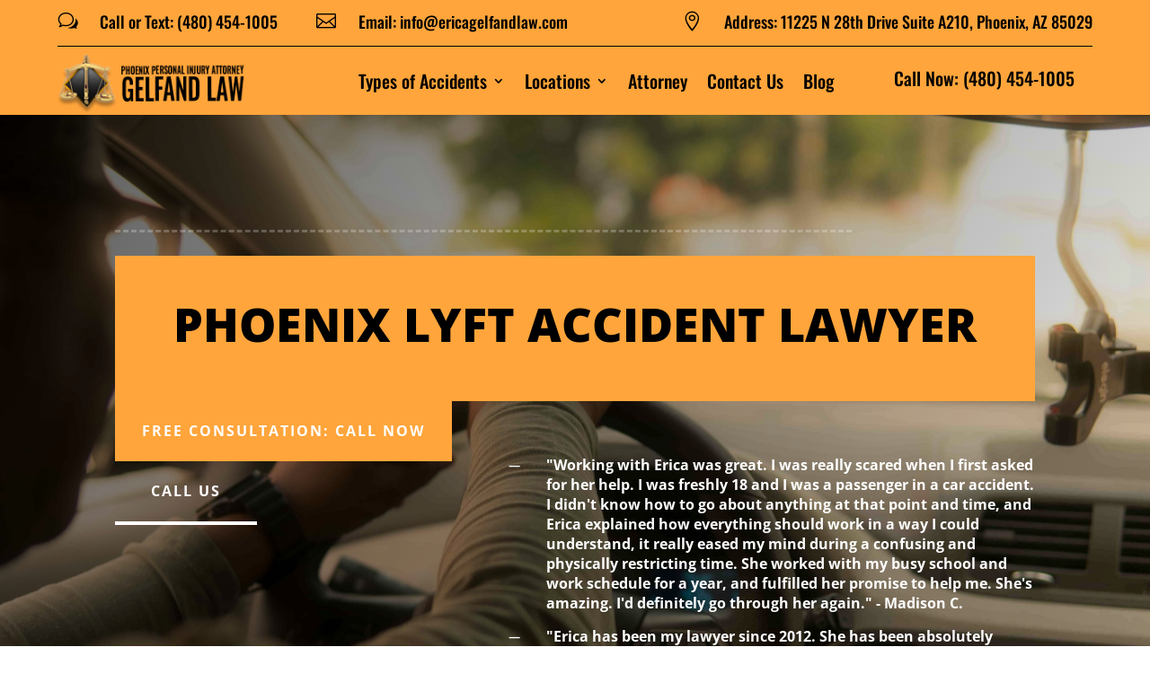

--- FILE ---
content_type: text/html; charset=utf-8
request_url: https://www.google.com/recaptcha/api2/anchor?ar=1&k=6LdDy6ceAAAAAC9fVkAJzxsW7RjUmHOMd95p21FQ&co=aHR0cHM6Ly9lcmljYWdlbGZhbmRsYXcuY29tOjQ0Mw..&hl=en&v=N67nZn4AqZkNcbeMu4prBgzg&size=normal&anchor-ms=20000&execute-ms=30000&cb=9lqp0l54yx7e
body_size: 49362
content:
<!DOCTYPE HTML><html dir="ltr" lang="en"><head><meta http-equiv="Content-Type" content="text/html; charset=UTF-8">
<meta http-equiv="X-UA-Compatible" content="IE=edge">
<title>reCAPTCHA</title>
<style type="text/css">
/* cyrillic-ext */
@font-face {
  font-family: 'Roboto';
  font-style: normal;
  font-weight: 400;
  font-stretch: 100%;
  src: url(//fonts.gstatic.com/s/roboto/v48/KFO7CnqEu92Fr1ME7kSn66aGLdTylUAMa3GUBHMdazTgWw.woff2) format('woff2');
  unicode-range: U+0460-052F, U+1C80-1C8A, U+20B4, U+2DE0-2DFF, U+A640-A69F, U+FE2E-FE2F;
}
/* cyrillic */
@font-face {
  font-family: 'Roboto';
  font-style: normal;
  font-weight: 400;
  font-stretch: 100%;
  src: url(//fonts.gstatic.com/s/roboto/v48/KFO7CnqEu92Fr1ME7kSn66aGLdTylUAMa3iUBHMdazTgWw.woff2) format('woff2');
  unicode-range: U+0301, U+0400-045F, U+0490-0491, U+04B0-04B1, U+2116;
}
/* greek-ext */
@font-face {
  font-family: 'Roboto';
  font-style: normal;
  font-weight: 400;
  font-stretch: 100%;
  src: url(//fonts.gstatic.com/s/roboto/v48/KFO7CnqEu92Fr1ME7kSn66aGLdTylUAMa3CUBHMdazTgWw.woff2) format('woff2');
  unicode-range: U+1F00-1FFF;
}
/* greek */
@font-face {
  font-family: 'Roboto';
  font-style: normal;
  font-weight: 400;
  font-stretch: 100%;
  src: url(//fonts.gstatic.com/s/roboto/v48/KFO7CnqEu92Fr1ME7kSn66aGLdTylUAMa3-UBHMdazTgWw.woff2) format('woff2');
  unicode-range: U+0370-0377, U+037A-037F, U+0384-038A, U+038C, U+038E-03A1, U+03A3-03FF;
}
/* math */
@font-face {
  font-family: 'Roboto';
  font-style: normal;
  font-weight: 400;
  font-stretch: 100%;
  src: url(//fonts.gstatic.com/s/roboto/v48/KFO7CnqEu92Fr1ME7kSn66aGLdTylUAMawCUBHMdazTgWw.woff2) format('woff2');
  unicode-range: U+0302-0303, U+0305, U+0307-0308, U+0310, U+0312, U+0315, U+031A, U+0326-0327, U+032C, U+032F-0330, U+0332-0333, U+0338, U+033A, U+0346, U+034D, U+0391-03A1, U+03A3-03A9, U+03B1-03C9, U+03D1, U+03D5-03D6, U+03F0-03F1, U+03F4-03F5, U+2016-2017, U+2034-2038, U+203C, U+2040, U+2043, U+2047, U+2050, U+2057, U+205F, U+2070-2071, U+2074-208E, U+2090-209C, U+20D0-20DC, U+20E1, U+20E5-20EF, U+2100-2112, U+2114-2115, U+2117-2121, U+2123-214F, U+2190, U+2192, U+2194-21AE, U+21B0-21E5, U+21F1-21F2, U+21F4-2211, U+2213-2214, U+2216-22FF, U+2308-230B, U+2310, U+2319, U+231C-2321, U+2336-237A, U+237C, U+2395, U+239B-23B7, U+23D0, U+23DC-23E1, U+2474-2475, U+25AF, U+25B3, U+25B7, U+25BD, U+25C1, U+25CA, U+25CC, U+25FB, U+266D-266F, U+27C0-27FF, U+2900-2AFF, U+2B0E-2B11, U+2B30-2B4C, U+2BFE, U+3030, U+FF5B, U+FF5D, U+1D400-1D7FF, U+1EE00-1EEFF;
}
/* symbols */
@font-face {
  font-family: 'Roboto';
  font-style: normal;
  font-weight: 400;
  font-stretch: 100%;
  src: url(//fonts.gstatic.com/s/roboto/v48/KFO7CnqEu92Fr1ME7kSn66aGLdTylUAMaxKUBHMdazTgWw.woff2) format('woff2');
  unicode-range: U+0001-000C, U+000E-001F, U+007F-009F, U+20DD-20E0, U+20E2-20E4, U+2150-218F, U+2190, U+2192, U+2194-2199, U+21AF, U+21E6-21F0, U+21F3, U+2218-2219, U+2299, U+22C4-22C6, U+2300-243F, U+2440-244A, U+2460-24FF, U+25A0-27BF, U+2800-28FF, U+2921-2922, U+2981, U+29BF, U+29EB, U+2B00-2BFF, U+4DC0-4DFF, U+FFF9-FFFB, U+10140-1018E, U+10190-1019C, U+101A0, U+101D0-101FD, U+102E0-102FB, U+10E60-10E7E, U+1D2C0-1D2D3, U+1D2E0-1D37F, U+1F000-1F0FF, U+1F100-1F1AD, U+1F1E6-1F1FF, U+1F30D-1F30F, U+1F315, U+1F31C, U+1F31E, U+1F320-1F32C, U+1F336, U+1F378, U+1F37D, U+1F382, U+1F393-1F39F, U+1F3A7-1F3A8, U+1F3AC-1F3AF, U+1F3C2, U+1F3C4-1F3C6, U+1F3CA-1F3CE, U+1F3D4-1F3E0, U+1F3ED, U+1F3F1-1F3F3, U+1F3F5-1F3F7, U+1F408, U+1F415, U+1F41F, U+1F426, U+1F43F, U+1F441-1F442, U+1F444, U+1F446-1F449, U+1F44C-1F44E, U+1F453, U+1F46A, U+1F47D, U+1F4A3, U+1F4B0, U+1F4B3, U+1F4B9, U+1F4BB, U+1F4BF, U+1F4C8-1F4CB, U+1F4D6, U+1F4DA, U+1F4DF, U+1F4E3-1F4E6, U+1F4EA-1F4ED, U+1F4F7, U+1F4F9-1F4FB, U+1F4FD-1F4FE, U+1F503, U+1F507-1F50B, U+1F50D, U+1F512-1F513, U+1F53E-1F54A, U+1F54F-1F5FA, U+1F610, U+1F650-1F67F, U+1F687, U+1F68D, U+1F691, U+1F694, U+1F698, U+1F6AD, U+1F6B2, U+1F6B9-1F6BA, U+1F6BC, U+1F6C6-1F6CF, U+1F6D3-1F6D7, U+1F6E0-1F6EA, U+1F6F0-1F6F3, U+1F6F7-1F6FC, U+1F700-1F7FF, U+1F800-1F80B, U+1F810-1F847, U+1F850-1F859, U+1F860-1F887, U+1F890-1F8AD, U+1F8B0-1F8BB, U+1F8C0-1F8C1, U+1F900-1F90B, U+1F93B, U+1F946, U+1F984, U+1F996, U+1F9E9, U+1FA00-1FA6F, U+1FA70-1FA7C, U+1FA80-1FA89, U+1FA8F-1FAC6, U+1FACE-1FADC, U+1FADF-1FAE9, U+1FAF0-1FAF8, U+1FB00-1FBFF;
}
/* vietnamese */
@font-face {
  font-family: 'Roboto';
  font-style: normal;
  font-weight: 400;
  font-stretch: 100%;
  src: url(//fonts.gstatic.com/s/roboto/v48/KFO7CnqEu92Fr1ME7kSn66aGLdTylUAMa3OUBHMdazTgWw.woff2) format('woff2');
  unicode-range: U+0102-0103, U+0110-0111, U+0128-0129, U+0168-0169, U+01A0-01A1, U+01AF-01B0, U+0300-0301, U+0303-0304, U+0308-0309, U+0323, U+0329, U+1EA0-1EF9, U+20AB;
}
/* latin-ext */
@font-face {
  font-family: 'Roboto';
  font-style: normal;
  font-weight: 400;
  font-stretch: 100%;
  src: url(//fonts.gstatic.com/s/roboto/v48/KFO7CnqEu92Fr1ME7kSn66aGLdTylUAMa3KUBHMdazTgWw.woff2) format('woff2');
  unicode-range: U+0100-02BA, U+02BD-02C5, U+02C7-02CC, U+02CE-02D7, U+02DD-02FF, U+0304, U+0308, U+0329, U+1D00-1DBF, U+1E00-1E9F, U+1EF2-1EFF, U+2020, U+20A0-20AB, U+20AD-20C0, U+2113, U+2C60-2C7F, U+A720-A7FF;
}
/* latin */
@font-face {
  font-family: 'Roboto';
  font-style: normal;
  font-weight: 400;
  font-stretch: 100%;
  src: url(//fonts.gstatic.com/s/roboto/v48/KFO7CnqEu92Fr1ME7kSn66aGLdTylUAMa3yUBHMdazQ.woff2) format('woff2');
  unicode-range: U+0000-00FF, U+0131, U+0152-0153, U+02BB-02BC, U+02C6, U+02DA, U+02DC, U+0304, U+0308, U+0329, U+2000-206F, U+20AC, U+2122, U+2191, U+2193, U+2212, U+2215, U+FEFF, U+FFFD;
}
/* cyrillic-ext */
@font-face {
  font-family: 'Roboto';
  font-style: normal;
  font-weight: 500;
  font-stretch: 100%;
  src: url(//fonts.gstatic.com/s/roboto/v48/KFO7CnqEu92Fr1ME7kSn66aGLdTylUAMa3GUBHMdazTgWw.woff2) format('woff2');
  unicode-range: U+0460-052F, U+1C80-1C8A, U+20B4, U+2DE0-2DFF, U+A640-A69F, U+FE2E-FE2F;
}
/* cyrillic */
@font-face {
  font-family: 'Roboto';
  font-style: normal;
  font-weight: 500;
  font-stretch: 100%;
  src: url(//fonts.gstatic.com/s/roboto/v48/KFO7CnqEu92Fr1ME7kSn66aGLdTylUAMa3iUBHMdazTgWw.woff2) format('woff2');
  unicode-range: U+0301, U+0400-045F, U+0490-0491, U+04B0-04B1, U+2116;
}
/* greek-ext */
@font-face {
  font-family: 'Roboto';
  font-style: normal;
  font-weight: 500;
  font-stretch: 100%;
  src: url(//fonts.gstatic.com/s/roboto/v48/KFO7CnqEu92Fr1ME7kSn66aGLdTylUAMa3CUBHMdazTgWw.woff2) format('woff2');
  unicode-range: U+1F00-1FFF;
}
/* greek */
@font-face {
  font-family: 'Roboto';
  font-style: normal;
  font-weight: 500;
  font-stretch: 100%;
  src: url(//fonts.gstatic.com/s/roboto/v48/KFO7CnqEu92Fr1ME7kSn66aGLdTylUAMa3-UBHMdazTgWw.woff2) format('woff2');
  unicode-range: U+0370-0377, U+037A-037F, U+0384-038A, U+038C, U+038E-03A1, U+03A3-03FF;
}
/* math */
@font-face {
  font-family: 'Roboto';
  font-style: normal;
  font-weight: 500;
  font-stretch: 100%;
  src: url(//fonts.gstatic.com/s/roboto/v48/KFO7CnqEu92Fr1ME7kSn66aGLdTylUAMawCUBHMdazTgWw.woff2) format('woff2');
  unicode-range: U+0302-0303, U+0305, U+0307-0308, U+0310, U+0312, U+0315, U+031A, U+0326-0327, U+032C, U+032F-0330, U+0332-0333, U+0338, U+033A, U+0346, U+034D, U+0391-03A1, U+03A3-03A9, U+03B1-03C9, U+03D1, U+03D5-03D6, U+03F0-03F1, U+03F4-03F5, U+2016-2017, U+2034-2038, U+203C, U+2040, U+2043, U+2047, U+2050, U+2057, U+205F, U+2070-2071, U+2074-208E, U+2090-209C, U+20D0-20DC, U+20E1, U+20E5-20EF, U+2100-2112, U+2114-2115, U+2117-2121, U+2123-214F, U+2190, U+2192, U+2194-21AE, U+21B0-21E5, U+21F1-21F2, U+21F4-2211, U+2213-2214, U+2216-22FF, U+2308-230B, U+2310, U+2319, U+231C-2321, U+2336-237A, U+237C, U+2395, U+239B-23B7, U+23D0, U+23DC-23E1, U+2474-2475, U+25AF, U+25B3, U+25B7, U+25BD, U+25C1, U+25CA, U+25CC, U+25FB, U+266D-266F, U+27C0-27FF, U+2900-2AFF, U+2B0E-2B11, U+2B30-2B4C, U+2BFE, U+3030, U+FF5B, U+FF5D, U+1D400-1D7FF, U+1EE00-1EEFF;
}
/* symbols */
@font-face {
  font-family: 'Roboto';
  font-style: normal;
  font-weight: 500;
  font-stretch: 100%;
  src: url(//fonts.gstatic.com/s/roboto/v48/KFO7CnqEu92Fr1ME7kSn66aGLdTylUAMaxKUBHMdazTgWw.woff2) format('woff2');
  unicode-range: U+0001-000C, U+000E-001F, U+007F-009F, U+20DD-20E0, U+20E2-20E4, U+2150-218F, U+2190, U+2192, U+2194-2199, U+21AF, U+21E6-21F0, U+21F3, U+2218-2219, U+2299, U+22C4-22C6, U+2300-243F, U+2440-244A, U+2460-24FF, U+25A0-27BF, U+2800-28FF, U+2921-2922, U+2981, U+29BF, U+29EB, U+2B00-2BFF, U+4DC0-4DFF, U+FFF9-FFFB, U+10140-1018E, U+10190-1019C, U+101A0, U+101D0-101FD, U+102E0-102FB, U+10E60-10E7E, U+1D2C0-1D2D3, U+1D2E0-1D37F, U+1F000-1F0FF, U+1F100-1F1AD, U+1F1E6-1F1FF, U+1F30D-1F30F, U+1F315, U+1F31C, U+1F31E, U+1F320-1F32C, U+1F336, U+1F378, U+1F37D, U+1F382, U+1F393-1F39F, U+1F3A7-1F3A8, U+1F3AC-1F3AF, U+1F3C2, U+1F3C4-1F3C6, U+1F3CA-1F3CE, U+1F3D4-1F3E0, U+1F3ED, U+1F3F1-1F3F3, U+1F3F5-1F3F7, U+1F408, U+1F415, U+1F41F, U+1F426, U+1F43F, U+1F441-1F442, U+1F444, U+1F446-1F449, U+1F44C-1F44E, U+1F453, U+1F46A, U+1F47D, U+1F4A3, U+1F4B0, U+1F4B3, U+1F4B9, U+1F4BB, U+1F4BF, U+1F4C8-1F4CB, U+1F4D6, U+1F4DA, U+1F4DF, U+1F4E3-1F4E6, U+1F4EA-1F4ED, U+1F4F7, U+1F4F9-1F4FB, U+1F4FD-1F4FE, U+1F503, U+1F507-1F50B, U+1F50D, U+1F512-1F513, U+1F53E-1F54A, U+1F54F-1F5FA, U+1F610, U+1F650-1F67F, U+1F687, U+1F68D, U+1F691, U+1F694, U+1F698, U+1F6AD, U+1F6B2, U+1F6B9-1F6BA, U+1F6BC, U+1F6C6-1F6CF, U+1F6D3-1F6D7, U+1F6E0-1F6EA, U+1F6F0-1F6F3, U+1F6F7-1F6FC, U+1F700-1F7FF, U+1F800-1F80B, U+1F810-1F847, U+1F850-1F859, U+1F860-1F887, U+1F890-1F8AD, U+1F8B0-1F8BB, U+1F8C0-1F8C1, U+1F900-1F90B, U+1F93B, U+1F946, U+1F984, U+1F996, U+1F9E9, U+1FA00-1FA6F, U+1FA70-1FA7C, U+1FA80-1FA89, U+1FA8F-1FAC6, U+1FACE-1FADC, U+1FADF-1FAE9, U+1FAF0-1FAF8, U+1FB00-1FBFF;
}
/* vietnamese */
@font-face {
  font-family: 'Roboto';
  font-style: normal;
  font-weight: 500;
  font-stretch: 100%;
  src: url(//fonts.gstatic.com/s/roboto/v48/KFO7CnqEu92Fr1ME7kSn66aGLdTylUAMa3OUBHMdazTgWw.woff2) format('woff2');
  unicode-range: U+0102-0103, U+0110-0111, U+0128-0129, U+0168-0169, U+01A0-01A1, U+01AF-01B0, U+0300-0301, U+0303-0304, U+0308-0309, U+0323, U+0329, U+1EA0-1EF9, U+20AB;
}
/* latin-ext */
@font-face {
  font-family: 'Roboto';
  font-style: normal;
  font-weight: 500;
  font-stretch: 100%;
  src: url(//fonts.gstatic.com/s/roboto/v48/KFO7CnqEu92Fr1ME7kSn66aGLdTylUAMa3KUBHMdazTgWw.woff2) format('woff2');
  unicode-range: U+0100-02BA, U+02BD-02C5, U+02C7-02CC, U+02CE-02D7, U+02DD-02FF, U+0304, U+0308, U+0329, U+1D00-1DBF, U+1E00-1E9F, U+1EF2-1EFF, U+2020, U+20A0-20AB, U+20AD-20C0, U+2113, U+2C60-2C7F, U+A720-A7FF;
}
/* latin */
@font-face {
  font-family: 'Roboto';
  font-style: normal;
  font-weight: 500;
  font-stretch: 100%;
  src: url(//fonts.gstatic.com/s/roboto/v48/KFO7CnqEu92Fr1ME7kSn66aGLdTylUAMa3yUBHMdazQ.woff2) format('woff2');
  unicode-range: U+0000-00FF, U+0131, U+0152-0153, U+02BB-02BC, U+02C6, U+02DA, U+02DC, U+0304, U+0308, U+0329, U+2000-206F, U+20AC, U+2122, U+2191, U+2193, U+2212, U+2215, U+FEFF, U+FFFD;
}
/* cyrillic-ext */
@font-face {
  font-family: 'Roboto';
  font-style: normal;
  font-weight: 900;
  font-stretch: 100%;
  src: url(//fonts.gstatic.com/s/roboto/v48/KFO7CnqEu92Fr1ME7kSn66aGLdTylUAMa3GUBHMdazTgWw.woff2) format('woff2');
  unicode-range: U+0460-052F, U+1C80-1C8A, U+20B4, U+2DE0-2DFF, U+A640-A69F, U+FE2E-FE2F;
}
/* cyrillic */
@font-face {
  font-family: 'Roboto';
  font-style: normal;
  font-weight: 900;
  font-stretch: 100%;
  src: url(//fonts.gstatic.com/s/roboto/v48/KFO7CnqEu92Fr1ME7kSn66aGLdTylUAMa3iUBHMdazTgWw.woff2) format('woff2');
  unicode-range: U+0301, U+0400-045F, U+0490-0491, U+04B0-04B1, U+2116;
}
/* greek-ext */
@font-face {
  font-family: 'Roboto';
  font-style: normal;
  font-weight: 900;
  font-stretch: 100%;
  src: url(//fonts.gstatic.com/s/roboto/v48/KFO7CnqEu92Fr1ME7kSn66aGLdTylUAMa3CUBHMdazTgWw.woff2) format('woff2');
  unicode-range: U+1F00-1FFF;
}
/* greek */
@font-face {
  font-family: 'Roboto';
  font-style: normal;
  font-weight: 900;
  font-stretch: 100%;
  src: url(//fonts.gstatic.com/s/roboto/v48/KFO7CnqEu92Fr1ME7kSn66aGLdTylUAMa3-UBHMdazTgWw.woff2) format('woff2');
  unicode-range: U+0370-0377, U+037A-037F, U+0384-038A, U+038C, U+038E-03A1, U+03A3-03FF;
}
/* math */
@font-face {
  font-family: 'Roboto';
  font-style: normal;
  font-weight: 900;
  font-stretch: 100%;
  src: url(//fonts.gstatic.com/s/roboto/v48/KFO7CnqEu92Fr1ME7kSn66aGLdTylUAMawCUBHMdazTgWw.woff2) format('woff2');
  unicode-range: U+0302-0303, U+0305, U+0307-0308, U+0310, U+0312, U+0315, U+031A, U+0326-0327, U+032C, U+032F-0330, U+0332-0333, U+0338, U+033A, U+0346, U+034D, U+0391-03A1, U+03A3-03A9, U+03B1-03C9, U+03D1, U+03D5-03D6, U+03F0-03F1, U+03F4-03F5, U+2016-2017, U+2034-2038, U+203C, U+2040, U+2043, U+2047, U+2050, U+2057, U+205F, U+2070-2071, U+2074-208E, U+2090-209C, U+20D0-20DC, U+20E1, U+20E5-20EF, U+2100-2112, U+2114-2115, U+2117-2121, U+2123-214F, U+2190, U+2192, U+2194-21AE, U+21B0-21E5, U+21F1-21F2, U+21F4-2211, U+2213-2214, U+2216-22FF, U+2308-230B, U+2310, U+2319, U+231C-2321, U+2336-237A, U+237C, U+2395, U+239B-23B7, U+23D0, U+23DC-23E1, U+2474-2475, U+25AF, U+25B3, U+25B7, U+25BD, U+25C1, U+25CA, U+25CC, U+25FB, U+266D-266F, U+27C0-27FF, U+2900-2AFF, U+2B0E-2B11, U+2B30-2B4C, U+2BFE, U+3030, U+FF5B, U+FF5D, U+1D400-1D7FF, U+1EE00-1EEFF;
}
/* symbols */
@font-face {
  font-family: 'Roboto';
  font-style: normal;
  font-weight: 900;
  font-stretch: 100%;
  src: url(//fonts.gstatic.com/s/roboto/v48/KFO7CnqEu92Fr1ME7kSn66aGLdTylUAMaxKUBHMdazTgWw.woff2) format('woff2');
  unicode-range: U+0001-000C, U+000E-001F, U+007F-009F, U+20DD-20E0, U+20E2-20E4, U+2150-218F, U+2190, U+2192, U+2194-2199, U+21AF, U+21E6-21F0, U+21F3, U+2218-2219, U+2299, U+22C4-22C6, U+2300-243F, U+2440-244A, U+2460-24FF, U+25A0-27BF, U+2800-28FF, U+2921-2922, U+2981, U+29BF, U+29EB, U+2B00-2BFF, U+4DC0-4DFF, U+FFF9-FFFB, U+10140-1018E, U+10190-1019C, U+101A0, U+101D0-101FD, U+102E0-102FB, U+10E60-10E7E, U+1D2C0-1D2D3, U+1D2E0-1D37F, U+1F000-1F0FF, U+1F100-1F1AD, U+1F1E6-1F1FF, U+1F30D-1F30F, U+1F315, U+1F31C, U+1F31E, U+1F320-1F32C, U+1F336, U+1F378, U+1F37D, U+1F382, U+1F393-1F39F, U+1F3A7-1F3A8, U+1F3AC-1F3AF, U+1F3C2, U+1F3C4-1F3C6, U+1F3CA-1F3CE, U+1F3D4-1F3E0, U+1F3ED, U+1F3F1-1F3F3, U+1F3F5-1F3F7, U+1F408, U+1F415, U+1F41F, U+1F426, U+1F43F, U+1F441-1F442, U+1F444, U+1F446-1F449, U+1F44C-1F44E, U+1F453, U+1F46A, U+1F47D, U+1F4A3, U+1F4B0, U+1F4B3, U+1F4B9, U+1F4BB, U+1F4BF, U+1F4C8-1F4CB, U+1F4D6, U+1F4DA, U+1F4DF, U+1F4E3-1F4E6, U+1F4EA-1F4ED, U+1F4F7, U+1F4F9-1F4FB, U+1F4FD-1F4FE, U+1F503, U+1F507-1F50B, U+1F50D, U+1F512-1F513, U+1F53E-1F54A, U+1F54F-1F5FA, U+1F610, U+1F650-1F67F, U+1F687, U+1F68D, U+1F691, U+1F694, U+1F698, U+1F6AD, U+1F6B2, U+1F6B9-1F6BA, U+1F6BC, U+1F6C6-1F6CF, U+1F6D3-1F6D7, U+1F6E0-1F6EA, U+1F6F0-1F6F3, U+1F6F7-1F6FC, U+1F700-1F7FF, U+1F800-1F80B, U+1F810-1F847, U+1F850-1F859, U+1F860-1F887, U+1F890-1F8AD, U+1F8B0-1F8BB, U+1F8C0-1F8C1, U+1F900-1F90B, U+1F93B, U+1F946, U+1F984, U+1F996, U+1F9E9, U+1FA00-1FA6F, U+1FA70-1FA7C, U+1FA80-1FA89, U+1FA8F-1FAC6, U+1FACE-1FADC, U+1FADF-1FAE9, U+1FAF0-1FAF8, U+1FB00-1FBFF;
}
/* vietnamese */
@font-face {
  font-family: 'Roboto';
  font-style: normal;
  font-weight: 900;
  font-stretch: 100%;
  src: url(//fonts.gstatic.com/s/roboto/v48/KFO7CnqEu92Fr1ME7kSn66aGLdTylUAMa3OUBHMdazTgWw.woff2) format('woff2');
  unicode-range: U+0102-0103, U+0110-0111, U+0128-0129, U+0168-0169, U+01A0-01A1, U+01AF-01B0, U+0300-0301, U+0303-0304, U+0308-0309, U+0323, U+0329, U+1EA0-1EF9, U+20AB;
}
/* latin-ext */
@font-face {
  font-family: 'Roboto';
  font-style: normal;
  font-weight: 900;
  font-stretch: 100%;
  src: url(//fonts.gstatic.com/s/roboto/v48/KFO7CnqEu92Fr1ME7kSn66aGLdTylUAMa3KUBHMdazTgWw.woff2) format('woff2');
  unicode-range: U+0100-02BA, U+02BD-02C5, U+02C7-02CC, U+02CE-02D7, U+02DD-02FF, U+0304, U+0308, U+0329, U+1D00-1DBF, U+1E00-1E9F, U+1EF2-1EFF, U+2020, U+20A0-20AB, U+20AD-20C0, U+2113, U+2C60-2C7F, U+A720-A7FF;
}
/* latin */
@font-face {
  font-family: 'Roboto';
  font-style: normal;
  font-weight: 900;
  font-stretch: 100%;
  src: url(//fonts.gstatic.com/s/roboto/v48/KFO7CnqEu92Fr1ME7kSn66aGLdTylUAMa3yUBHMdazQ.woff2) format('woff2');
  unicode-range: U+0000-00FF, U+0131, U+0152-0153, U+02BB-02BC, U+02C6, U+02DA, U+02DC, U+0304, U+0308, U+0329, U+2000-206F, U+20AC, U+2122, U+2191, U+2193, U+2212, U+2215, U+FEFF, U+FFFD;
}

</style>
<link rel="stylesheet" type="text/css" href="https://www.gstatic.com/recaptcha/releases/N67nZn4AqZkNcbeMu4prBgzg/styles__ltr.css">
<script nonce="AwHLYguCEwO1HqTA4yP9aw" type="text/javascript">window['__recaptcha_api'] = 'https://www.google.com/recaptcha/api2/';</script>
<script type="text/javascript" src="https://www.gstatic.com/recaptcha/releases/N67nZn4AqZkNcbeMu4prBgzg/recaptcha__en.js" nonce="AwHLYguCEwO1HqTA4yP9aw">
      
    </script></head>
<body><div id="rc-anchor-alert" class="rc-anchor-alert"></div>
<input type="hidden" id="recaptcha-token" value="[base64]">
<script type="text/javascript" nonce="AwHLYguCEwO1HqTA4yP9aw">
      recaptcha.anchor.Main.init("[\x22ainput\x22,[\x22bgdata\x22,\x22\x22,\[base64]/[base64]/[base64]/ZyhXLGgpOnEoW04sMjEsbF0sVywwKSxoKSxmYWxzZSxmYWxzZSl9Y2F0Y2goayl7RygzNTgsVyk/[base64]/[base64]/[base64]/[base64]/[base64]/[base64]/[base64]/bmV3IEJbT10oRFswXSk6dz09Mj9uZXcgQltPXShEWzBdLERbMV0pOnc9PTM/bmV3IEJbT10oRFswXSxEWzFdLERbMl0pOnc9PTQ/[base64]/[base64]/[base64]/[base64]/[base64]\\u003d\x22,\[base64]\\u003d\\u003d\x22,\x22TcOww7XCicO7FsOdwrnClk82G8OAAVTChHkYw6bDqyDCn3k9csO2w4UCw5XCmlNtPjXDlsKmw7cLEMKSw7fDv8OdWMODwpAYcRrCiVbDiTlGw5TComRwQcKNP0TDqQ99w4BlesKNPcK0OcKpYloMwosmwpN/w4kkw4Rlw6HDtxMpTUwlMsKWw6B4OsOewqTDh8OwHMKpw7rDr3V+HcOiUcK7T3DCtR5kwoRLw7TCoWp2dgFCw7fCuWAswpdfA8OPHcOeBSg3ISBqwoHCt2B3wojCkVfCu1DDq8K2XU/CgE9WJsOPw7F+w604HsOxMmEYRsOSfcKYw6x2w70vNi9ha8O1w5jCp8OxL8K/OC/CqsKeG8KMwp3Dj8Olw4YYw77DhsO2wqpuHCoxwrnDtsOnTXrDtcO8TcOgwq80UMOUQ1NZQwzDm8K7asKkwqfCkMO0Wm/CgS/Dv2nCpwViX8OAOMOBwozDj8OWwr9ewqp7dnhuPMOEwo0RJsOLSwPCisKEbkLDqB0HVFd0NVzCjcKOwpQvOxzCicKCWFTDjg/Ck8K0w4N1IMORwq7Ck8K8fsONFX3DmcKMwpMGwrnCicKdw5vDkELCkmEpw5kFwrMHw5XCi8Khwr3DocOJbMK1LsO8w75kwqTDvsKkwq9Ow6zCmiVeMsK/BcOaZW7CjcKmH0/ClMO0w4clw6hnw4MKDcOTZMKzw7MKw5vCslvDisKnwp3CmMO1Gz0Kw5IAbMKRasKfYMK+dMOqUifCtxMnwrPDjMOJwrjCtFZocMK5TUgGWMOVw65wwoxmO0vDlRRTw551w5PCmsKww50WA8O3wpvCl8O/GUvCocKvw40Sw5xew48eIMKkw5FHw4N/BinDux7CkcKFw6Utw7gow53Cj8KtH8KbXzXDgsOCFsONCXrCmsKVHhDDtlhefRPDgAHDu1k6a8OFGcKewpnDssK0WsKewro7w6AAUmEawqEhw5DCncOrYsKLw7UowrY9A8KdwqXCjcOdwqcSHcKww7Rmwp3ChELCtsO5w47CocK/w4hoHsKcV8KqwpLDrBXCpMKawrEwASEQfW3Ct8K9QkoDMMKIV3nCi8OhwrXDjwcFw7PDu0bCmn/[base64]/DjcOAw4zCusOqW8OuKMKgX8OtMsKVwp9yVcKBShoHwrfDs1rDkcKdbsO9w44UQMOmT8ODw7pyw6I6woXCqMK9dibDiRzClzImwqTCpGXChsOGTcOGwqo5UMKdLxNNw4w4a8OEJRAhHWFDwpnDqMKLw4/[base64]/Dsjg1w6rDrcKEHcOOMh7DrjAuwpDDvMOkwojDv8K5wrxANsODwp8APsOhSkU6wp7CshtxYAU5EgPCnW/Drx9peGPCsMO5w4l7UsKyKjhiw5IucsOewq90w7nDlzA+VcORwplkSsK3w7k1RUUkw50yw5tHw6vDq8KbwpLDpW0iwpcaw4rDgV4XFsKOw59pB8K2YXjCtC/Cs2FSUcOcSHzChlFyP8OzecKIw7nDsQnCuyMJwqY6wq5Rw7JPw6LDjcOtw5LDqsK8YkXDvAIsQHpZGEEAwpFHwoE8wpdcw6Z9BQHCnR3Cl8K1wok/w7N+wo3Cs0EDw4TCiX/DhMKyw6LClVbDqT/Cg8OvPRdtA8OHw7B5wp7ChsOSwrobwoNSw4oHV8OpwpjDlcKAO2vCpsORwp8Nw4LDrwgOw5zDgcKaCX4FczjCgh9hQsO1W0bDvMKmwp/CsgTCrcOtw6PCu8KcwrcUQ8KqZ8K0EMOvwpzDlnpxwqJgwq3CgXcdOcKgUcKlVxrCmGs1FsKVwoDDhsOdLQEtC3jCglzCjnbCo2QSCMOQbcOTYkTCilfDtifDoF/DmMOGZMO0wpTCkcOFwqtoDjTDucOMLsOewqvChcKdE8KNYTJfTl7DkcOYNcOJKH0Aw5FZw57DhToQw4vDoMKNwp8Vw6wVeU8cOwRnwqRhwrvCvlMNb8KLwrDCvSYBChTDoAd1NsKiRsO7UmbDqcO2wpA2K8KjHQN2w4cGw7vDq8O/Gj/DrGnDjcKhCk42w5LCt8K3w4vCocOowpPCoV8XwpXCvTfCgMOlOlR1bSYUwozCucO2w6bCn8Kcw6kbVRo5eV0PwpHCt0fDtEjChMKuw5DCnMKBSnHDuzTCosKXw4zDqcORw4IvGx/CoCw5Ij/[base64]/DqsOIS8KVGsOjw7Vwwr/[base64]/O3Z5wr9+w79DwrzCril3T8Kjw4wVwqvCg8O4w5nDiiYlClDDjMKVwpkBw7zCiyFHQ8O+HsOdwoFdw6o1bivDosOBwobDvTtjw73ChEdzw4XDtUMAwoTDtlpLwrVlKT7ClWjDmcKbwrDCqcKywo9/w5TCqcKDfVvDmsONWsK/wohdwptxw5zCjTUTwrwYwqjDkC4Iw4DDncOrwoJvQDnCpzoxwpXCqV/[base64]/wqzDocKPOiUFw4prw7HDr0TDpMOFFsOPMcOiw6TDr8OYd0AXwqY9ZlAPLMKIw4HCuSbDm8K2wr09W8KJBQR9w7TCqF7DqBvCtX3CqsOdwrYyTMOow7bDqcKAd8ORw7piw4bCozTCpsOOXsKewq4AwplvfkERwrzCiMOuTlZZwplkw5fChENHw7R5BT4wwq0/w5rDk8OUKkExYAXDtsOFw6JxasOxwoHCosKuR8KYRMKeV8K+JDnCr8KNwrjDocOOEhIXTVHCjUl/wqvClgfCqsOfHsO+FsO/chhLOMKawo7Dl8Ozw41wLMOeTcKZfcK7LcKSwrYfwp8Ew6rCg0MKwoTDlUd9wrXDtQhPw6/CiERvdz9QSMKqw7IfRcKiH8OFUMO6KMO4bE8nwplJDhLDusOmwrLCk1nCtlQWw5lRK8OxCMK/woLDjUddcMO5w4bCih9iwoHCicOswqF1w4jCicODCzrCi8OtYVw4w5LCvcKKw5IhwrkHw7/DqhpXwq3DmmF4w5LDucOpH8KEw4QNdMK7w7Nwwq42w5PDgMKjwpRqIsO2wrjCrcOyw5svwrrCgcOcwp/DjG/CkmA9NynCmGRiVG0BD8OoIsOaw6YWw4B0w5zDhgRYwrkVwpPDoS/CpsOPwovDq8OtUcOhw4hpw7d5KRU+PcOgw4sDw5HDhsOUwrDDl0fDvsO/ICkHUcK7BRJYUjc2T0DDjQgRw6fCuWoNRsKsLcOMw4/CsV/[base64]/Dmk/CoTBSw7E/w6o0cBxhw71cfXTDsRUKw4LDoMKQSlJ0w5Z7w4cEwrHDnjPCjDDCqsO8w5PDk8O7LRNnNsKCwp3DrXXDomouesOwEcOywoo5LMONw4TCl8O/wqDCrcOfPisDcjvDlATCucO4woXCozM6w7jCk8OeOX3Cr8Kve8OLZsOjwovDoXLDqg1JeSjCu2gAworCgy1+WcOwFMKmbGfDg0PCh0k/ZsOUHMOqwrzCnkYRwofDrcKcw5csFVzDpj1mFQ/CjEkMwo3DulrCg2XCriFHwocowrfDp0p4BWE8WcKsDG4OT8OYwrsNw70Zw6MNwrovPg3DjjtaIMKGXMKtw7vClsOmw7rCsVUSb8O+w7IOdMOJFGQEWHASwpcQwohYwpLDlMKjGsOpw4TDk8OQazEzBHjDiMO/[base64]/CisKKUgZmHEozNsOgw4zDlMOvwofDpnptw6VXQ1jCuMOoVlrDqcOhwqMXBMOcwprDkANwWcKYRV7DjA/Cs8KgeAhxw7ZmeUvDujQLwoLCnxXCgkF4w69ww6zDtWYDEsO/WsK2wpchwro9wqUJwrbDs8KlwoPChT7DtcOJZQbDm8OAO8K1cGvDjRItwpkqPsKHw4bCvMOhw6hBwo9uw40PaQDCtWDCuDhQw5TDucO3NsOkAHttwpg8wr3DtcKTw7XChcO7wr/[base64]/[base64]/[base64]/DjcOlw6YrLjUhfcKeLSvCg8OnOnDCpcKlF8K4E17CgCk1csOIw5HDnhbCoMO3DUtBwqdfwqxDwqMqU0VPwp1Sw5nDhk1EBsOTSMOLwocBVXk4RWrCvAE7wrDDgX7DmsOLVxrCscOuEcK/w5rDscOQHcOLHMOMGFzCncOtKA51w5QhAsK+PMO/wqfDrjgXEGvDiB94w4B8wo8fbwg1EcOAesKKwqc/w6Msw7JVc8KQw6lww6dwBMK7E8Kcw5AHw5nCu8OiHytOFx/CmMOJwqjDqsOUw5LDvsKxwpV4C3PDp8OlIcOsw6/CtA99fMK6w5B3I2vDqMOdwrjDiCLDpMKtMQvDgALCsHJqXMOKDifDvMOBw6o/wqTDgBwbNXZsF8OOw4AjV8KqwqwGRmTDp8K0VEbClsO0wpdwwojDmcKzwq4PQnN2wrTCj258w5pgAyY6wp/[base64]/DlMK5OxYawrnCqA7CrA/ClcOfwpnCpyQzwo1MwqTCq8KHOcKyQ8OFdGJrdScXXsKxwr44w4wlSk9pTsOrC10+OhPDiWRiS8OCLQstJMKXcijCpS/Dn140w4hlw4zChsOiw7FfwrzDrjxIdhx6wqHChcObw4TCnW7DiwzDucOowqNlw6XCgQNXw7vCnwHDtMO5w73Dk0wKwpUqw7thw6XDnFHDhFnDkV/[base64]/DtMKTwo7CmBBHw4/DgcOiFcKQf8OQwqjDsm5MwpLCrgLDtsONwpHCrsKkE8KlZgYzw63ClXVMwqUIwq5JFklGdV3Dr8OqwqtsTjdRw7rCuQHDjxzDvhY9E0hKK1Iywo5yw6nCjcOZwoLDlcKfdsOhw5lBwqcewo8jwobDpMO8wr/[base64]/wq94cTYYO8KJCi5eC8KbwoPCt8Kvd8OcXMO8wonCosKROcKdPsKFw40Tw6g9woHCgsKxw5U/wpY4woDDm8KacMKeR8KbamjDsMKSw7ING17DqMOsNXXDrRbDtXTDo1AxdhfCiwjDmWRPARVsQcOZN8Ogw5x4ZHDCmwAfAcKaLGVcwodIwrXDrMO9FMOjwqrCisKNwqAhw5xrZsKsdmTCrsOKT8OewofDslPChMKmwrUaOcKsSB7DnMKyOWYkTsO1w6zCjV/Dm8OkNR0SwrPDuEDCjcO6wprDq8ONUwDDpMKtwp7ChijCsUwcwrnDqsKXw6Bhw6AIw6LDvcKowrDDsHHDosK/wr/Dn3xXwr5Ew68Lw4LCqcKxQMODwowIecOeDMK/FkrDn8KKwoRRwqTCqWbChGlhHEPDjR0LwrPCk04BWTrCvCXCn8OOAsK7w4AQfjbDgMKrcE4Pw6zCv8OYw7HClsKaTsOFwrFDb0XCmcKXRHghwrDCpnHClsKgw67Dhj/[base64]/DtMK7KAXDpmpAeBUPcsOBw7hQw5LCvVzDusKXU8OEfcOpXE9kwohdVA9oRF94wqUzwrjDusO8P8OAwqrDkl3DjMO+KMOVw597w75ew4UKLx97ejjDr2prfcKywql/[base64]/Dl0/CtBLCjSQueMO4w5Jww6HDmgrDu0HCnzkYNEzDlhnDpnkLwo4yZ1zCkMObw5HDrcKuwrtyX8O7DcONfMOWY8KSw5Yzw44vUsKIw4QUw5zDq0JWCMO7cMOeHcKlIBXCg8KIFzrDqMKZwojCigfDuFUyTsONwo/[base64]/DgAhLLko7A0xGwoQ1w7rCrD7ClRTDj2tnw6h5EW0RIxfDm8OvBcOawrFTUhlafQzDpMKTR01JBEFoSMOGU8KEBzdmRS7DscOEdcKFGEU/TDZYeTQJw67Djg9SUMKUw6rChHTCswhJwpxawoM8QUEOw4LDn1rCi2DDjcO9w5RDw4oOd8Ogw7I3wp3DpsKjNnXChcO/UMKJFsKkwqrDh8Olw5HCnRvDrTYGDwjDkid6A3TCscOPw5QrwozCj8K8wpDDiVY6wrNObF7DoxIGwprDqx7DlE57w6fCsljDmh7CssK1w7hBIcOiKMK/wpDCqcOPaiIvwoHDusOQMkg0XMOKMzHDqTwEw5HDvE9ePMO1wq5PGSfDjWVLwonDl8OQw4gawrFXwqXDhMO/wrppNEvCsS9Wwp51w73CscOUdsKSw7nDmMKqLEhww5gWRMKhGR/DmGtreUDCtcKkCBnDscK+w7fDszJQwpnCssOBwrgDw7bClMOOw5/[base64]/Cr0oEGMOxLMOQAwRMQcOcQmDDvWDDkMKiXsKzRsKvwpLCkcKnZgjCiMK8wrzCuzRHwrfCkUsuQsO8TDlNwr3DuxLDl8KAw5DCiMOGwrUJBsOFwoXCo8KICcOEwrs+wonDrMKQwprCu8KLPBU3wpR/fFLDjmDCtFDCpiLDtATDl8OxWQIlwqbCrFTDtnA3TyfDjsO/CcONwpzCscK9AsO8w5vDnsObw4dlSUsGaksPSwBtw7jDksOaw67DrWUvHiQcwo/ChAZHVMOGdX5mYMOUN1U/egXCq8OEwoAgHXbDhGjDujnCnsOuX8Oxw4EJecOIw5LCpTzCrSXCmn7DqsK0IxgNwoV4w53ConDDt2Jaw5hOLRkee8KOKMOXw5fCo8O9Y3DDuMKNV8ONwrEzTcKyw5okw4/[base64]/wrgRViVXwpjDpQHDhcOwY8KNPnfDgMKhw7bCsFECwqF1QsO9w6gHw61aM8Kxf8O0woxdDkEYEMOzw7Jpa8Kew7HCisOSUcK9NsOowrvClnQmGSYMw6NffkTDvwTDkm1swr7DlG5wYsO2w7DDk8OPwpxBw4fCpU1FVsKlFcKFwrxEw5LCocOEw7/CusOlw5PCj8K/MU7CsiclecOGAg18MMOtZ8KrwoTDjMKwdE3Cji3Dv1nClE56w5RKwow/P8OKw6zDtWcIO0RZw4IsHH9twpPDgmNYw607w7lPwr4wLcOMeW4XwrjDqAPCpcOpwqzDr8Oxw5xLLwbCg2sbwrLCkMObwpATwoQsw4zDkmTDgkfCqcO/[base64]/woTCrFV5w4xdaRVQw5VKw4bCpHs7Pwdww4UdV8OMJcObwqHDvcKUw5FCw4/CoFXDt8OWwp03C8KRwoopw6xSHw9Mw5UyMsOwEDDDncOLAsO/UMKResO1FsOwVhDCgcO+NsOXw6N/Gz00wonCtn3DvS/Do8OvGx3Dk1Aow6V5FsKvwrYbw7NfRcKHOsO9TygJNwEgw54sw4jDvADDhhk/w4TCn8OXSyQ7WsOTwqPCj2MOw6c1WcKpw7zCtsKWwqTCsWLCkVNoZFsqZcKOHsKSWMOSM8Kqwotlw5t5w6IVf8Ovw7VROsOmK3ZOf8OvwpUWw5TCtBAWeX9Jw5J1wovCuWsOwpHDucKGWywdIcKLHlDDtEjCr8KKT8OQBmLDkULCi8K/ZcK1wpppworClsKJKhHCusOxUUVswqJpZQnDs1fDgRPDn0XCulVAw4cdw7xUw6NYw6oOw77DqsOLTcKhC8KDwobCn8O+w5BxY8KXMQzCiMKgw7nCt8KQwo4/CGrCnHLCpcOiDA8qw63DoMKwOjvCkWrDqRBXw6DCpcOzIjwfT10ZwoU7w6rCiDUew6Z2fsOMwpYaw54fw4XCkTVPw7pKwqPDhVMQI8O5IcOEE3/Du2lYV8OEwoB3woPDmDRRwoJxwpU9WMOzw612wpXDoMOaw75lY3TDpX/CkcOdURTCrMORFH/Cq8KhwoNeZCp+YFtfw7ZPR8KWQTpHKl9EGMOPN8Kdw5EzV3bDqEYQw6EJwrJhwrTClX/[base64]/OcKAT8OENG54w57DsFPCglDCg3PDrk7CiWDDsl4gTgzDn07DlmNuYsOPwp4qwqZ2wqo/[base64]/Dh8KUXcKICjZFw7hdf8KGw5DCpMOzw6PCocKyB0MLwrXCmXR/MsKIw4LCuhY0RiPCn8OMwrMIw6fDrWJGPsKBwrLDvjPDhWduwrjCgMORw4LDo8K2w71GTcKkY3Q8DsOdVwMUEQ11wpbDoAc9woZxwqlxw7jDmypBwrvCihA6w4cswq8lBRLDicKIw6hdw4EIZ0F9w69iwqvChcKzIiQSM2zDqXzDlsKUwp/Ds3pRw7cSwoLCsWrDmsK/w7rCoVJSw6Fgw70JSsKYwovDhEfDg1MFO2Vowq/[base64]/wqhiasOGHi4Qf8KRC2bDscKZA8Kvw4bCtgvCpwV4aHlfw6HDkQgZAAnCscKcG3jDoMKHw7MpMHvCp2TDtsOww7FFwr/Cr8KFPB/CnsOdwqQ/b8KOwp7DkMKVDAEddnzDsFkuwqwPAcK3KMO0w74fwoUEw6TCqcOLCsKqw79qwpTCiMOcwpk9w57CsGPDr8OHNlJ1wpfCh2YSCMK/[base64]/wq8TDB/[base64]/DuGjDsSfCgsOkwq/CuWvDj8OOTsOBw4MLwpLDhWV6DVYmf8OkaTAHEMKHNsK3PVjDmz7DpMKvJjZvwpE3w79Qw6XDjsO2RydIQcKjwrbDhhrConrCnMK3wrvDhkJVTHVxw7tiw5XCpkzDux3CqVV3w7HCgHTCpAvCnhXCu8K+w4Ylw5cDKFLDqMO0wq5Gw418FsKpw43CvcO1wpPCtDV6wq/ClMK6E8OTwrfDiMOBw5NBw5XCgcKDw6cDwovCpsO5w6dQw7XCuXRMwovCn8KTw6ZVw6wPwrEkccOrPzrDjXfDscKLwoECw4nDh8OpTGXCmMKUwq/CnmtNNMKYw7JfwrPDrMKEfcKxXRHCkDXChCLDuXkpNcKPdSLCtMKEwqNNwp42QMKcwp7CpRjDlMOLKlzCrVptD8KfXcOFJybCoyPCsHLDqAR0YcKXwqPCsDp0D0preCZndG1gw6d9IijCgEnDj8KZwq7CuG4DMFfDiSV/EHHDj8ONw5ALcsKIf1ocwpNZUEkiw7XDssKcwr/DuSkuw59vZmVFwoJGwoXDmzdMwrgUI8KnwoPDp8Opw7Axw59xAsO9wq/DgcKBM8OFwpDDnlzCmT7CkcOIw4zDnA92bAZowozCjS3DlcKxUDnDtXcQw7PDu1jDvykawpYKwrvDjMO2w4Vdw5fCjVLDj8OnwoBhSlZhw6pyDsKgwq/Ct1/DvxHCjjvCvsO5w5xNwojDhsKawofCsyBOd8OOwpnDl8K0wpIdN3vDrsOhwrcYUcKkwrnDmMOHw6PDscKKw4/Dnh7Dq8KKwoIjw4REw58UIcO8f8KqwolmAcKXw5LCjcOHw6U7ZwU5VBzDsQ/CmEDDlXHCvH4mb8KuQMO+M8KEYwdZw7MyIXnCoRbCnMOPEMKGw6vChkpnwpVtGsO/N8KYwrRVc8OHQ8OuA3Zlw7JAWQwZUsKHwp/CkEnCtSFzwqnCgMKiOMKZw5HCggzCtMKSRcO5Ex9vHMKRSRtSwqQFwpwOw6BJw4A+w7VLYsOnwoY/w6nDn8OIwp8Qwq3Dol8rSsK6fcOlIsKIw6LDl1ItQ8KyK8KbHFLDjV3Dq3PDlERISUrCs2I5w57CilbDsXpCAsKdw47CrMOnw5/DukFVIMO6TxQTw7Bsw4/DuTXCrMKGw7s9w77DicOLcsKiMsO5EsKpFMOlwoIVYcOcFW1hZcKbw6jDvMKjwoXCoMOaw7fCmcOZBWVLP2nCqcO9Eypjah80dxxww7TCqsKhMQvCjcOBH3XCtEBQw5c8w6jCssKnw591BsKlwp8KXRbCtcOMw5JTAUfDnEJfw5/[base64]/Cp07CvxLDs8OKwoFyFsKtwpJhZMKvFsOGLMOkw7XCr8KWw4BXwpFpw5nDpDYqw6g6wp/[base64]/[base64]/CrkQPw4/Dq8O1MQVkw7dWw4w+wrzDkMO/[base64]/[base64]/[base64]/w70fFcK8JcKcw5/DrsOIE8ORw5XDjVEnGsK+dWU4UMKLwpprenHDhcKxwq1efDMTwol3fsO/[base64]/[base64]/CgsK2RUbDqw99wpMuwqbDjsOhQsORcsK8w70JwrZgH8Okwr/Cv8KDFBTCqkjCtjo4wqDCix5tGcKhTnhVJ3xBwoTCosO3KGtUXDHCgcKDwrV+w6jCrcOiecOsZsKkw7zCjRpeA1jDrgQ1wq4rwoHCjsOpQCxSwrPChGp1w43Ch8ObPMOVW8KEXARTw7DDoDfCkULCs3FpQsKZw5RYXwUFwpFOSjXCpjUXdMKIwo7CiBF2w6/CszfCmcOMwo/DhyrDpsKMP8KTw77CtifDjsOswr7CuW7CmCtwwr4+w4AUEBHCk8Okw7/CvsOHVMOGOAHCiMOLaxQ6w4EMZhnDlEXCvXgMDsOKd0PCqHrCgMKOwrXCtsK1clARwpnDncKFwoA9w44zw7HDqjTCnsKMwpFgw4dBw55owpRab8K2C2zDnMO4wrDDnsO7IcKZw5jDhzI/asK8K3rDjH5/QsK6JcOlwqcEUHQIwoI3wp7CmsOdQGfCrMKPN8O/XcOMw7HCqxdcUcKdwrVqM1PCpDbCoyjCr8K+wrlPVWTCv8KIworDnCQUYsO8w7/[base64]/DonzCgsKDchbCgMK4LS86w6jDjMKzwphoSsKBw70twpsBwq0wJwZHRcKXwptbwqrChVvDlMK0Aj/CpTfDlcKGwpBRPHFqMifCmMOzBsKacMKwSsOgw78dwqfDj8OPLMOJwq5EOcO/IV3DhxJGwqTCu8O/[base64]/Co8KRacOqLB1SRGnDrFBwwobDolp2B8KNw6BFwr9ww4I1wpVPd19HNcO7TcOXw79+wqZfw43DpcKiMsK+wopAIkgpUsK5wo9WJCo2RDA4wpjDh8O8HcKYa8OCHBjCjTjCncOqNcKEO2Fhw7XDqsOeHsOkwoYVDsKZBUTCscOAw4PCp0zClxBZw4/Cp8OXwqgkbRdKFcKMLznCgxzChnEcwovDgcOPw73DuiDDk3ZZADlSR8OLwpdyGcOnw40DwpheDcOcw4zDrcOpw7Fow4TCmx4SO0rCisK7w7EbDcKyw5rDu8KNw7zDhAc/wpNgVyojRFEMw4VXwrZpw5VTZsKrCMO/wrjDrVsZHsOIw53DncOmNkNPw4jCt0vDnxXDswPDpMKnegwfGsORU8Kzw41Bw6bCtHnCisOmw5bCs8OQw4wFempDasOSWDjCmMOiIyQ7w5kCwqrDp8O3w6bCt8OFwr3CgTE/w4HCtMK9wo56woXDmApUwqbDv8K3w6h/wpVUIcKcBMOuw4XCk1hCbwVVwrbDmsKRwrfCs3/DunrCvQTClH7CozTCnk8KwppVQTPCicKMw4LDjsKOwptsER/CuMK2w7fDvWl/JMK0w4PCnyJ8wrptQ3h9woQ4BHnDnTkRw4UIaHwhwpjCv2Quw6sYE8KgKEbDjXXDgsOLwqTDksOcbcOow4lkwqbCmMKVwqpdKcOZwpbCvcK6AMKbehvCicOoAiTDmFJCEMKNwp3Cg8OJScKMNcOCwpDCgHHDlxTDqD/CrAPCncKFITQVw402w6HDucK0GH/DuyDDiSYvw4LCr8KeKcKRwrwaw7xdwq3CvsOXW8OEG1/CnsK0w7rDgQ3CiVLDr8Kyw5BODsOcZ3gzbMKqH8KuAMOoM2UGMsK+woJuNEnCkcODYcOEw5AJwpcqZ3tRw6ppwrLDi8KQX8KLwroWw5HDsMK7wofCjmMkdsOzwovDuw3DlMOiw4oQwoYswrXCk8OMw6nCgDdmw51+wptWw7TCvR3DniNXR3VCIcKuwrgvY8Okw63Duk/DhMOow4tpRMOIVFvCucKNHBIYTB0CwrllwpFHXR/CvsKzJBDDv8KADgUtw4hMVsOIw7zCh3vCngrCq3bDiMKmwoTDvsOtQsK0E0bDoV0UwptwacOzw7suw6IQA8ORBx7CrsKObMKbw7bDgMKLdXo1UcKXwqvDmXNSwo3Dl0HChcOSM8OdFFDCmhvDviTDtMOsNGTDow4swpcnAEALOsOaw6V/DMKnw7HCnnLCsmzDl8KVw6PCpRdrwo/CvAR1OsKFwqnDqzDCgStIw4/[base64]/DpzYUKMKswq3Cqz/DtcO4PC7CrQFrG05CfMO8WifCkMKqwpR0wqgtw6hIFMKnw6bDscOAwprCqXLCllZif8KiH8KQG13CocKIfQAyQsOLcVsVJQDDgMOywpvDj3/[base64]/DncOiC3PDmGzCg0Usw6zDkcOTfWTCnDsGemzDuCgow7AZEMOjNx3DmjfDh8K6ckwmFWHCtAg4w54CJl4vwpUEwqA4cVHDksO7wrfCjEcsdsKCJ8KQYMOUf3k4BsKrLcKuwr49w4HCqRhvNh/DrCEcKsKoD0d5ZSAuH3YrPUnCiU3DrzfDjFsCwqkBw4t1XsKZI1QydMK2w7bCjsObw6jCuHomw4oXH8KUecOYE2DConh3w4p8FW7DniLClcOVw7zCpl4tVAHDnCxwR8OSwqhRPh1ncUF1VERzLyrDol7CvsO0VAXDjgjDsR3CoQLDpD/DgCXCvxjDtsOCKcKjIGbDt8O0Q2wrPD1YXBPCimAtZzVbT8Ksw7XDoMODRMKXY8OoHsKofhFWTCxLw7DDhMKzG2hpwo/DpmHCi8K9w4bDpkrDo0lEwogawoclK8OywqvCgnp0woLDvE7DgcKIAsOFw6cDTMK5SQ1HIcKIw59IwonDrADDnsOtw73DgcKawo4fw6HCsFbDqMKcFcKgw5PCtcO6wrHCgE7CrHBJcn/[base64]/ChXdEK8OGPMOEwpnDmSPDqMOyGxbDgxPCqEYTaMKHworCvgfDmTvClRDDv0/DikbCkz5xDRnDnsKjD8Odw5vCh8OHDRlAw7XCj8OPw7cTDxROKcK2wpg8MMOkw7t1wq/DtcKMN0Mvwr/CkDYYwrbDsWVtw5Ihwpd/M3bCjcOtwqPCssOPcQzCpH/DpMOKZsO0wq52Bk3CixXDshdfMsO4w4l3ScKIPgvCn1nDqCROw7JpGRPDkcOzw6wewqDCj23Dl3hXGRh7cMOPXDdAw4ZmKsO+w6tqwoBbfAo0w44gw4fDhsKCGcKAw7HCnA3DqRgkakTCsMOzDBAaw7fDrA/DkcKJwpIcFmzCncOYb2jDqsOXRW05VsOqesOew7EVQ07DicKhw6vCvwrDs8OFQsObN8O8QMO9ITJ8WcOUwrPDtWk6wrMvBFbDgB/DsCzClsONABBYw63DrMOfwrzCisK2wrx8wpQZw4UNw5hTwqU8wofDnMOWw7cgwoY8dkHDkcO1wqQ+wooaw6BKbsKzDcOgwrzDicOUwrZjcU7DrMOdwoLCr1/DtMOaw5DCsMOzw4QpU8ONFsKPdcKhAcKlw7cuM8O3LlsDw4PDiCtuw5xMw7vDhhfCksOLRMOcNTjDqMKZwoDDthEcwphmMiYJw6c0fsKwBcOuw5xmISNiwqFdIgzCgVBkK8O3TQl0UsKkw5XCsCYWesKFdsOfU8O4CmbDtknDt8OLwp/Ci8KWw7fDosOja8KPwqcfbMKPw7A/wp/CoyFEwppQw5rDswDDlD0HPcOCKsOacSY0wpUDZ8KcIsK5dgMrF0zDviXDokjCn1XDl8Oyb8OwwrnCvBJawqchXcOMLVXCo8KKw7x1a3Jnw7REw6N4acOcwrM6FHfDryAwwqF/woo/CWc7w6rClsOuBlTDqALCtMKEJMKaFcOPYztpfcO9wpLCgsKqwpdLRsKew61vITsfYA/Cj8KPwo5HwqMwFMKew6sYBW1CORnDizxdwqzChMK+w7PCgWFfw7YabgfDisKaG1MpwpfDs8ORRwZ2Pn7DvsOrw58wwrXDu8K3EV4mwpZCccO+V8KnWwPDpzAIw7Vcw6/[base64]/CiyhDBsODw6QfwpF8O8Kzw63Ci8KMAsK0wq3CvDHCiTzDmArCg8KhNxEkwqM1aV0EwrLDmlgDBCvChcKBDcKrGUjCuMO0U8OoXsKSUVvDmhnCvMOka381ZsOcQ8KGwqrDrUPDtnMRwpbDl8OZWcOvw5vDmHvDtsONw7/CscKoI8Ozwo7DmhtKwrVaLcKqwpTDmHhwU3jDhQZLw4fCjsK/d8Okw5PDm8KJGcK6w6JRXcOhc8OmPMK0FGQtwrNlwpdCwqpSwpXDsmtVw7JhQmbCiHg5woLDkMOsIV9CfVcqQHjDocKjwoPDpAErw7IAVUkuDCYhw64zCQEbZGAjMn3Csipdw73DoQ/CncKVw5jDv3RDPRIawq/[base64]/CmMK1w6FQwozDlwPCk3/CtsKEwowdZ01yNnvClcObwovDsyPCj8KlTMKzHicoVMKZwp8EH8O+wrEjQcO7wr53VMOda8Onw4sLK8KqB8Oyw6HCqnFtw7QBUH7CpF7ClMKDwrnDi2kLIjHDv8O/[base64]/CmS8iwqlzwrrCjsO0wr7DsG7DgsOtGcKowqHCugF/OAkWQQ3ClcKFwq90w4x4wr4+LMKvCcKEwq3DuDLCuwdew7J0H0fDusOXwrJOLRlSJ8KYw4gQU8KHE0RBw6dBwph7XX7Cj8OHw6HDqsOBJwoHw43Dk8K7w4/Dui7DuULDmV3Ch8OSw6Z+w6oew4XDnwrDnW8Dwqt0NT7Di8OtOwHDv8KzbQ7Cv8OQDcKBVxfDuMO0w7/CmXUII8Onw63CmAI1woZEwqbDiVIaw4UvUwZ3d8OHwpRcw5AKw4o1CHxKw6AowpFJZHssAcOBw4bDvz1tw6lODhY4PU/Dm8Oww7UPXcKAMcKuA8KCLcOjwqjCoQwBw6/CjsK9EMKVw4BdKsOCDEZ8DRBTwrRqwq8EPcOkMUPDhAIKGcOiwrHDksOTw6kPHFTDhcOUZXRhEcK3wqTClMKhw6jDusOmwrLCosOUw6vCiA1Id8KKw4oXICBWwr/DigLCvsO7w7nDgMONcMOmwprCosKFwqXCmzlkwqN4LMOiw7JSw7Fzw7LDtcKiSUPClQ/CrTFWwpk5IMOOwpLCvcKPfcO/w4rCvcKQw6sTAyXDl8K6wqPCt8OWUQHDqFsvwq3DrjEBw5LCq3TCnnMGYlZbdcOMenc8QwjDgUPCt8OewozCiMOdLBTCiBLCtiknDA/[base64]/UEkxWA1mwrpDCsOywrXDicOSwoJVU8Kiw7oAU8OVw5Y6WcKgNDXCq8O2UTbChcKoaRo9GsOjw5hLdiAyIlbCt8OIe0sGBi/[base64]/wqoNBC/[base64]/wpvCjsKxWlYYTsOeUzLDocOSwrXDigFWGMOEFnLDqcKgLgEYBMKlbGldwrHCr20Kw4syB3LDkcOrwpXDvMONwrrDmMOiacKJw77CtsKTEMO8w7/DtcKzworDoUQzJsOGwpfDpMOrw6wKKhcLRsOAw4XDqTpww4t8w7/DrUh5wqTDhF/CmMKgwqfCi8OCwp7Di8KAfMOSEMKiZ8OHw7Z/wrxCw4spw5bCucOTw5MuUcKkbXDCpXTCmhPCqcKtwoXCpF3ClsKDXhlXKx7CkzDDjsOyKsO8b1HCvsKyL3Yxe8OySgXCs8Oob8KGwrZ7WD9Aw6vCt8Oywo7DpF9twp3DpMOOHcKHCcOcAxHDnGVJdgTDjDbCpi/DigcywpJPPcOQw49jUsOFQ8KQWcObwqJOe2/DtcKVwpNzGMO1w59KwpPCo0svw7fDg2pAY15xNy7Ct8Okw5Mswq/[base64]/DnUXChCQMw6bClVcuwq3CmMOyOcKlEicTwqbDjsK2ZWPCpcK7PU/[base64]/[base64]/CqgklOMOMCsKGEBkWwropOMO4acOSRcO5woFyw7ZLH8KKw4EXB1VtwolPX8KawoVGw7hew7/Cj0N0IcOlwpsMw6Igw77DrsOZwpfChMOQfcKnAT5jw4c+QcO4wpvDsBPCtMKpwrbCn8KVNl7DiE/CrMKFVMOlAggBD2FKw6DDrMOswqBawot/wqtTw4hoCHZzMUUnwqnCgEVDBsOrwozCgMKaXiXDpcKOW1F6w6Z+dsOMwp3DjsOlw4F6AX8zw5NYU8KMIC/DqsKOwpQVw7DDl8OSBMK5MsOyacOVGcKUw7LDp8OZwqvDgzTCu8OGT8OLwqF+AW3CoF7CjMO9w4rChsKGw57Ck33CmMOzw7wud8K7JcK/[base64]/CMKcwqsSMmQ6woAEwpDDicO1woE+T37CsynDoMOcw5Z2wrRAwrzCryFOHsO0bAhrwp/Dj0/[base64]/[base64]/w6YXOMKMwqAKCR7DpRp7SmTCicKUw4jDgMOkw7ttKWfCkk/CrDHDtMOWLGvCsAfCoMOgw7cYwqvClsKkdcKdwo0dRAlcwqfDvcKCdjpqL8KeXcKpIgjCucOawodDScOxRSkAwq/DvcOCZcKCwoHDhEfCoxgjTD54Tg/DlMOcwqzCoklDecOPMMKNw6bDqMOCcMOvwql8fcO8wrMGw55pw6zCrsO6OcKvwrjCnMKBGsOGwozDosOcw6HDqlTDiBBhw69kNcKew5/[base64]/DlsOPQsKXwrrCv8KXeDLDqWbCqcKjLcKtwqLCvn0iw73Cu8OLw6R7GcOXBE/Cq8KxYFxtw5jCuRZbTMOZwp5cQsOqw7ZKwp82w4gcwpUed8KhwrrChcKQwqjDrMK+LkTCs0fDklfChzhPwrbCsggkfsK6w5xkesK/ICEnJwdtE8K4wqbDssK8wr7Cn8O+ScKfO3I8LcKkZ3dCwqvDncKPw4vDi8OGwq83w7xjdcO6wqXDnlrDql04wqJNwphzwrXDp1oOEEI1woFBw7bCrMKUdmo5dsO9w6AbGmx7wpZxw4QtEnIlw4DChlnDtEQ+RsKQZg/CtsKmEXJWbU/DrcOPw7jCsQIUDcK5w5TCti8NGHbDoUzDqVAnwrZ5D8OCw5HDmsKoXwRWw43Cq3jCuBx9w40Qw5zCszkDYR8vwo3CnsK3dsOYDTzDkl/DkcK+wpTDqWFEacKHa2rDqRfCtsOpwpY+Ry3DrMKebhpbWwnDmcKdw5hhw4nDrsOFw4/CqsO8wrPCh3DCvksDXGJhw7XDuMO0JRXCnMOswotMw4TDpsOVwojCncKww6nCvcOywqPCnMKOFcKObsK7wovCmlR7w7TCqCQzeMOjPg49H8OYwphcwphkw5fDvsOFHRxiw7UCcMORwpR2w6fCoWzChH/CriRkwobCm0gtw4lNFWzClVHDt8OfY8OYTR4/ecKLPsKqblTDoCLDusKCUi/CrsKYw6LCq34STsOqNsOPw5QQJMOSw4/[base64]/CoXHCmUTCmjHCpMKpJcOAw7YlPsOkL1MDdMO/wqjDhMOdwrs\\u003d\x22],null,[\x22conf\x22,null,\x226LdDy6ceAAAAAC9fVkAJzxsW7RjUmHOMd95p21FQ\x22,0,null,null,null,1,[21,125,63,73,95,87,41,43,42,83,102,105,109,121],[7059694,849],0,null,null,null,null,0,null,0,1,700,1,null,0,\[base64]/76lBhmnigkZhAoZnOKMAhnM8xEZ\x22,0,1,null,null,1,null,0,0,null,null,null,0],\x22https://ericagelfandlaw.com:443\x22,null,[1,1,1],null,null,null,0,3600,[\x22https://www.google.com/intl/en/policies/privacy/\x22,\x22https://www.google.com/intl/en/policies/terms/\x22],\x22o334R9YaCxiflWL53OoSFF1UMTQI24ZgGh5Te5nP3cg\\u003d\x22,0,0,null,1,1769816228417,0,0,[49,192],null,[131,222,120,206,202],\x22RC-uWs2yAUP2AZSEA\x22,null,null,null,null,null,\x220dAFcWeA6iPoxaTcM2qz48DdIVYEkrle7OgDHIgRAyufCSuhyFwwzZkUlmOLNvSglkTDlKEmLatsAuvKZ2OdoYuv6k9AVUvxGtMg\x22,1769899028227]");
    </script></body></html>

--- FILE ---
content_type: text/html; charset=utf-8
request_url: https://www.google.com/recaptcha/api2/anchor?ar=1&k=6LdDy6ceAAAAAC9fVkAJzxsW7RjUmHOMd95p21FQ&co=aHR0cHM6Ly9lcmljYWdlbGZhbmRsYXcuY29tOjQ0Mw..&hl=en&v=N67nZn4AqZkNcbeMu4prBgzg&size=normal&anchor-ms=20000&execute-ms=30000&cb=pt7y2dkz9ljf
body_size: 49167
content:
<!DOCTYPE HTML><html dir="ltr" lang="en"><head><meta http-equiv="Content-Type" content="text/html; charset=UTF-8">
<meta http-equiv="X-UA-Compatible" content="IE=edge">
<title>reCAPTCHA</title>
<style type="text/css">
/* cyrillic-ext */
@font-face {
  font-family: 'Roboto';
  font-style: normal;
  font-weight: 400;
  font-stretch: 100%;
  src: url(//fonts.gstatic.com/s/roboto/v48/KFO7CnqEu92Fr1ME7kSn66aGLdTylUAMa3GUBHMdazTgWw.woff2) format('woff2');
  unicode-range: U+0460-052F, U+1C80-1C8A, U+20B4, U+2DE0-2DFF, U+A640-A69F, U+FE2E-FE2F;
}
/* cyrillic */
@font-face {
  font-family: 'Roboto';
  font-style: normal;
  font-weight: 400;
  font-stretch: 100%;
  src: url(//fonts.gstatic.com/s/roboto/v48/KFO7CnqEu92Fr1ME7kSn66aGLdTylUAMa3iUBHMdazTgWw.woff2) format('woff2');
  unicode-range: U+0301, U+0400-045F, U+0490-0491, U+04B0-04B1, U+2116;
}
/* greek-ext */
@font-face {
  font-family: 'Roboto';
  font-style: normal;
  font-weight: 400;
  font-stretch: 100%;
  src: url(//fonts.gstatic.com/s/roboto/v48/KFO7CnqEu92Fr1ME7kSn66aGLdTylUAMa3CUBHMdazTgWw.woff2) format('woff2');
  unicode-range: U+1F00-1FFF;
}
/* greek */
@font-face {
  font-family: 'Roboto';
  font-style: normal;
  font-weight: 400;
  font-stretch: 100%;
  src: url(//fonts.gstatic.com/s/roboto/v48/KFO7CnqEu92Fr1ME7kSn66aGLdTylUAMa3-UBHMdazTgWw.woff2) format('woff2');
  unicode-range: U+0370-0377, U+037A-037F, U+0384-038A, U+038C, U+038E-03A1, U+03A3-03FF;
}
/* math */
@font-face {
  font-family: 'Roboto';
  font-style: normal;
  font-weight: 400;
  font-stretch: 100%;
  src: url(//fonts.gstatic.com/s/roboto/v48/KFO7CnqEu92Fr1ME7kSn66aGLdTylUAMawCUBHMdazTgWw.woff2) format('woff2');
  unicode-range: U+0302-0303, U+0305, U+0307-0308, U+0310, U+0312, U+0315, U+031A, U+0326-0327, U+032C, U+032F-0330, U+0332-0333, U+0338, U+033A, U+0346, U+034D, U+0391-03A1, U+03A3-03A9, U+03B1-03C9, U+03D1, U+03D5-03D6, U+03F0-03F1, U+03F4-03F5, U+2016-2017, U+2034-2038, U+203C, U+2040, U+2043, U+2047, U+2050, U+2057, U+205F, U+2070-2071, U+2074-208E, U+2090-209C, U+20D0-20DC, U+20E1, U+20E5-20EF, U+2100-2112, U+2114-2115, U+2117-2121, U+2123-214F, U+2190, U+2192, U+2194-21AE, U+21B0-21E5, U+21F1-21F2, U+21F4-2211, U+2213-2214, U+2216-22FF, U+2308-230B, U+2310, U+2319, U+231C-2321, U+2336-237A, U+237C, U+2395, U+239B-23B7, U+23D0, U+23DC-23E1, U+2474-2475, U+25AF, U+25B3, U+25B7, U+25BD, U+25C1, U+25CA, U+25CC, U+25FB, U+266D-266F, U+27C0-27FF, U+2900-2AFF, U+2B0E-2B11, U+2B30-2B4C, U+2BFE, U+3030, U+FF5B, U+FF5D, U+1D400-1D7FF, U+1EE00-1EEFF;
}
/* symbols */
@font-face {
  font-family: 'Roboto';
  font-style: normal;
  font-weight: 400;
  font-stretch: 100%;
  src: url(//fonts.gstatic.com/s/roboto/v48/KFO7CnqEu92Fr1ME7kSn66aGLdTylUAMaxKUBHMdazTgWw.woff2) format('woff2');
  unicode-range: U+0001-000C, U+000E-001F, U+007F-009F, U+20DD-20E0, U+20E2-20E4, U+2150-218F, U+2190, U+2192, U+2194-2199, U+21AF, U+21E6-21F0, U+21F3, U+2218-2219, U+2299, U+22C4-22C6, U+2300-243F, U+2440-244A, U+2460-24FF, U+25A0-27BF, U+2800-28FF, U+2921-2922, U+2981, U+29BF, U+29EB, U+2B00-2BFF, U+4DC0-4DFF, U+FFF9-FFFB, U+10140-1018E, U+10190-1019C, U+101A0, U+101D0-101FD, U+102E0-102FB, U+10E60-10E7E, U+1D2C0-1D2D3, U+1D2E0-1D37F, U+1F000-1F0FF, U+1F100-1F1AD, U+1F1E6-1F1FF, U+1F30D-1F30F, U+1F315, U+1F31C, U+1F31E, U+1F320-1F32C, U+1F336, U+1F378, U+1F37D, U+1F382, U+1F393-1F39F, U+1F3A7-1F3A8, U+1F3AC-1F3AF, U+1F3C2, U+1F3C4-1F3C6, U+1F3CA-1F3CE, U+1F3D4-1F3E0, U+1F3ED, U+1F3F1-1F3F3, U+1F3F5-1F3F7, U+1F408, U+1F415, U+1F41F, U+1F426, U+1F43F, U+1F441-1F442, U+1F444, U+1F446-1F449, U+1F44C-1F44E, U+1F453, U+1F46A, U+1F47D, U+1F4A3, U+1F4B0, U+1F4B3, U+1F4B9, U+1F4BB, U+1F4BF, U+1F4C8-1F4CB, U+1F4D6, U+1F4DA, U+1F4DF, U+1F4E3-1F4E6, U+1F4EA-1F4ED, U+1F4F7, U+1F4F9-1F4FB, U+1F4FD-1F4FE, U+1F503, U+1F507-1F50B, U+1F50D, U+1F512-1F513, U+1F53E-1F54A, U+1F54F-1F5FA, U+1F610, U+1F650-1F67F, U+1F687, U+1F68D, U+1F691, U+1F694, U+1F698, U+1F6AD, U+1F6B2, U+1F6B9-1F6BA, U+1F6BC, U+1F6C6-1F6CF, U+1F6D3-1F6D7, U+1F6E0-1F6EA, U+1F6F0-1F6F3, U+1F6F7-1F6FC, U+1F700-1F7FF, U+1F800-1F80B, U+1F810-1F847, U+1F850-1F859, U+1F860-1F887, U+1F890-1F8AD, U+1F8B0-1F8BB, U+1F8C0-1F8C1, U+1F900-1F90B, U+1F93B, U+1F946, U+1F984, U+1F996, U+1F9E9, U+1FA00-1FA6F, U+1FA70-1FA7C, U+1FA80-1FA89, U+1FA8F-1FAC6, U+1FACE-1FADC, U+1FADF-1FAE9, U+1FAF0-1FAF8, U+1FB00-1FBFF;
}
/* vietnamese */
@font-face {
  font-family: 'Roboto';
  font-style: normal;
  font-weight: 400;
  font-stretch: 100%;
  src: url(//fonts.gstatic.com/s/roboto/v48/KFO7CnqEu92Fr1ME7kSn66aGLdTylUAMa3OUBHMdazTgWw.woff2) format('woff2');
  unicode-range: U+0102-0103, U+0110-0111, U+0128-0129, U+0168-0169, U+01A0-01A1, U+01AF-01B0, U+0300-0301, U+0303-0304, U+0308-0309, U+0323, U+0329, U+1EA0-1EF9, U+20AB;
}
/* latin-ext */
@font-face {
  font-family: 'Roboto';
  font-style: normal;
  font-weight: 400;
  font-stretch: 100%;
  src: url(//fonts.gstatic.com/s/roboto/v48/KFO7CnqEu92Fr1ME7kSn66aGLdTylUAMa3KUBHMdazTgWw.woff2) format('woff2');
  unicode-range: U+0100-02BA, U+02BD-02C5, U+02C7-02CC, U+02CE-02D7, U+02DD-02FF, U+0304, U+0308, U+0329, U+1D00-1DBF, U+1E00-1E9F, U+1EF2-1EFF, U+2020, U+20A0-20AB, U+20AD-20C0, U+2113, U+2C60-2C7F, U+A720-A7FF;
}
/* latin */
@font-face {
  font-family: 'Roboto';
  font-style: normal;
  font-weight: 400;
  font-stretch: 100%;
  src: url(//fonts.gstatic.com/s/roboto/v48/KFO7CnqEu92Fr1ME7kSn66aGLdTylUAMa3yUBHMdazQ.woff2) format('woff2');
  unicode-range: U+0000-00FF, U+0131, U+0152-0153, U+02BB-02BC, U+02C6, U+02DA, U+02DC, U+0304, U+0308, U+0329, U+2000-206F, U+20AC, U+2122, U+2191, U+2193, U+2212, U+2215, U+FEFF, U+FFFD;
}
/* cyrillic-ext */
@font-face {
  font-family: 'Roboto';
  font-style: normal;
  font-weight: 500;
  font-stretch: 100%;
  src: url(//fonts.gstatic.com/s/roboto/v48/KFO7CnqEu92Fr1ME7kSn66aGLdTylUAMa3GUBHMdazTgWw.woff2) format('woff2');
  unicode-range: U+0460-052F, U+1C80-1C8A, U+20B4, U+2DE0-2DFF, U+A640-A69F, U+FE2E-FE2F;
}
/* cyrillic */
@font-face {
  font-family: 'Roboto';
  font-style: normal;
  font-weight: 500;
  font-stretch: 100%;
  src: url(//fonts.gstatic.com/s/roboto/v48/KFO7CnqEu92Fr1ME7kSn66aGLdTylUAMa3iUBHMdazTgWw.woff2) format('woff2');
  unicode-range: U+0301, U+0400-045F, U+0490-0491, U+04B0-04B1, U+2116;
}
/* greek-ext */
@font-face {
  font-family: 'Roboto';
  font-style: normal;
  font-weight: 500;
  font-stretch: 100%;
  src: url(//fonts.gstatic.com/s/roboto/v48/KFO7CnqEu92Fr1ME7kSn66aGLdTylUAMa3CUBHMdazTgWw.woff2) format('woff2');
  unicode-range: U+1F00-1FFF;
}
/* greek */
@font-face {
  font-family: 'Roboto';
  font-style: normal;
  font-weight: 500;
  font-stretch: 100%;
  src: url(//fonts.gstatic.com/s/roboto/v48/KFO7CnqEu92Fr1ME7kSn66aGLdTylUAMa3-UBHMdazTgWw.woff2) format('woff2');
  unicode-range: U+0370-0377, U+037A-037F, U+0384-038A, U+038C, U+038E-03A1, U+03A3-03FF;
}
/* math */
@font-face {
  font-family: 'Roboto';
  font-style: normal;
  font-weight: 500;
  font-stretch: 100%;
  src: url(//fonts.gstatic.com/s/roboto/v48/KFO7CnqEu92Fr1ME7kSn66aGLdTylUAMawCUBHMdazTgWw.woff2) format('woff2');
  unicode-range: U+0302-0303, U+0305, U+0307-0308, U+0310, U+0312, U+0315, U+031A, U+0326-0327, U+032C, U+032F-0330, U+0332-0333, U+0338, U+033A, U+0346, U+034D, U+0391-03A1, U+03A3-03A9, U+03B1-03C9, U+03D1, U+03D5-03D6, U+03F0-03F1, U+03F4-03F5, U+2016-2017, U+2034-2038, U+203C, U+2040, U+2043, U+2047, U+2050, U+2057, U+205F, U+2070-2071, U+2074-208E, U+2090-209C, U+20D0-20DC, U+20E1, U+20E5-20EF, U+2100-2112, U+2114-2115, U+2117-2121, U+2123-214F, U+2190, U+2192, U+2194-21AE, U+21B0-21E5, U+21F1-21F2, U+21F4-2211, U+2213-2214, U+2216-22FF, U+2308-230B, U+2310, U+2319, U+231C-2321, U+2336-237A, U+237C, U+2395, U+239B-23B7, U+23D0, U+23DC-23E1, U+2474-2475, U+25AF, U+25B3, U+25B7, U+25BD, U+25C1, U+25CA, U+25CC, U+25FB, U+266D-266F, U+27C0-27FF, U+2900-2AFF, U+2B0E-2B11, U+2B30-2B4C, U+2BFE, U+3030, U+FF5B, U+FF5D, U+1D400-1D7FF, U+1EE00-1EEFF;
}
/* symbols */
@font-face {
  font-family: 'Roboto';
  font-style: normal;
  font-weight: 500;
  font-stretch: 100%;
  src: url(//fonts.gstatic.com/s/roboto/v48/KFO7CnqEu92Fr1ME7kSn66aGLdTylUAMaxKUBHMdazTgWw.woff2) format('woff2');
  unicode-range: U+0001-000C, U+000E-001F, U+007F-009F, U+20DD-20E0, U+20E2-20E4, U+2150-218F, U+2190, U+2192, U+2194-2199, U+21AF, U+21E6-21F0, U+21F3, U+2218-2219, U+2299, U+22C4-22C6, U+2300-243F, U+2440-244A, U+2460-24FF, U+25A0-27BF, U+2800-28FF, U+2921-2922, U+2981, U+29BF, U+29EB, U+2B00-2BFF, U+4DC0-4DFF, U+FFF9-FFFB, U+10140-1018E, U+10190-1019C, U+101A0, U+101D0-101FD, U+102E0-102FB, U+10E60-10E7E, U+1D2C0-1D2D3, U+1D2E0-1D37F, U+1F000-1F0FF, U+1F100-1F1AD, U+1F1E6-1F1FF, U+1F30D-1F30F, U+1F315, U+1F31C, U+1F31E, U+1F320-1F32C, U+1F336, U+1F378, U+1F37D, U+1F382, U+1F393-1F39F, U+1F3A7-1F3A8, U+1F3AC-1F3AF, U+1F3C2, U+1F3C4-1F3C6, U+1F3CA-1F3CE, U+1F3D4-1F3E0, U+1F3ED, U+1F3F1-1F3F3, U+1F3F5-1F3F7, U+1F408, U+1F415, U+1F41F, U+1F426, U+1F43F, U+1F441-1F442, U+1F444, U+1F446-1F449, U+1F44C-1F44E, U+1F453, U+1F46A, U+1F47D, U+1F4A3, U+1F4B0, U+1F4B3, U+1F4B9, U+1F4BB, U+1F4BF, U+1F4C8-1F4CB, U+1F4D6, U+1F4DA, U+1F4DF, U+1F4E3-1F4E6, U+1F4EA-1F4ED, U+1F4F7, U+1F4F9-1F4FB, U+1F4FD-1F4FE, U+1F503, U+1F507-1F50B, U+1F50D, U+1F512-1F513, U+1F53E-1F54A, U+1F54F-1F5FA, U+1F610, U+1F650-1F67F, U+1F687, U+1F68D, U+1F691, U+1F694, U+1F698, U+1F6AD, U+1F6B2, U+1F6B9-1F6BA, U+1F6BC, U+1F6C6-1F6CF, U+1F6D3-1F6D7, U+1F6E0-1F6EA, U+1F6F0-1F6F3, U+1F6F7-1F6FC, U+1F700-1F7FF, U+1F800-1F80B, U+1F810-1F847, U+1F850-1F859, U+1F860-1F887, U+1F890-1F8AD, U+1F8B0-1F8BB, U+1F8C0-1F8C1, U+1F900-1F90B, U+1F93B, U+1F946, U+1F984, U+1F996, U+1F9E9, U+1FA00-1FA6F, U+1FA70-1FA7C, U+1FA80-1FA89, U+1FA8F-1FAC6, U+1FACE-1FADC, U+1FADF-1FAE9, U+1FAF0-1FAF8, U+1FB00-1FBFF;
}
/* vietnamese */
@font-face {
  font-family: 'Roboto';
  font-style: normal;
  font-weight: 500;
  font-stretch: 100%;
  src: url(//fonts.gstatic.com/s/roboto/v48/KFO7CnqEu92Fr1ME7kSn66aGLdTylUAMa3OUBHMdazTgWw.woff2) format('woff2');
  unicode-range: U+0102-0103, U+0110-0111, U+0128-0129, U+0168-0169, U+01A0-01A1, U+01AF-01B0, U+0300-0301, U+0303-0304, U+0308-0309, U+0323, U+0329, U+1EA0-1EF9, U+20AB;
}
/* latin-ext */
@font-face {
  font-family: 'Roboto';
  font-style: normal;
  font-weight: 500;
  font-stretch: 100%;
  src: url(//fonts.gstatic.com/s/roboto/v48/KFO7CnqEu92Fr1ME7kSn66aGLdTylUAMa3KUBHMdazTgWw.woff2) format('woff2');
  unicode-range: U+0100-02BA, U+02BD-02C5, U+02C7-02CC, U+02CE-02D7, U+02DD-02FF, U+0304, U+0308, U+0329, U+1D00-1DBF, U+1E00-1E9F, U+1EF2-1EFF, U+2020, U+20A0-20AB, U+20AD-20C0, U+2113, U+2C60-2C7F, U+A720-A7FF;
}
/* latin */
@font-face {
  font-family: 'Roboto';
  font-style: normal;
  font-weight: 500;
  font-stretch: 100%;
  src: url(//fonts.gstatic.com/s/roboto/v48/KFO7CnqEu92Fr1ME7kSn66aGLdTylUAMa3yUBHMdazQ.woff2) format('woff2');
  unicode-range: U+0000-00FF, U+0131, U+0152-0153, U+02BB-02BC, U+02C6, U+02DA, U+02DC, U+0304, U+0308, U+0329, U+2000-206F, U+20AC, U+2122, U+2191, U+2193, U+2212, U+2215, U+FEFF, U+FFFD;
}
/* cyrillic-ext */
@font-face {
  font-family: 'Roboto';
  font-style: normal;
  font-weight: 900;
  font-stretch: 100%;
  src: url(//fonts.gstatic.com/s/roboto/v48/KFO7CnqEu92Fr1ME7kSn66aGLdTylUAMa3GUBHMdazTgWw.woff2) format('woff2');
  unicode-range: U+0460-052F, U+1C80-1C8A, U+20B4, U+2DE0-2DFF, U+A640-A69F, U+FE2E-FE2F;
}
/* cyrillic */
@font-face {
  font-family: 'Roboto';
  font-style: normal;
  font-weight: 900;
  font-stretch: 100%;
  src: url(//fonts.gstatic.com/s/roboto/v48/KFO7CnqEu92Fr1ME7kSn66aGLdTylUAMa3iUBHMdazTgWw.woff2) format('woff2');
  unicode-range: U+0301, U+0400-045F, U+0490-0491, U+04B0-04B1, U+2116;
}
/* greek-ext */
@font-face {
  font-family: 'Roboto';
  font-style: normal;
  font-weight: 900;
  font-stretch: 100%;
  src: url(//fonts.gstatic.com/s/roboto/v48/KFO7CnqEu92Fr1ME7kSn66aGLdTylUAMa3CUBHMdazTgWw.woff2) format('woff2');
  unicode-range: U+1F00-1FFF;
}
/* greek */
@font-face {
  font-family: 'Roboto';
  font-style: normal;
  font-weight: 900;
  font-stretch: 100%;
  src: url(//fonts.gstatic.com/s/roboto/v48/KFO7CnqEu92Fr1ME7kSn66aGLdTylUAMa3-UBHMdazTgWw.woff2) format('woff2');
  unicode-range: U+0370-0377, U+037A-037F, U+0384-038A, U+038C, U+038E-03A1, U+03A3-03FF;
}
/* math */
@font-face {
  font-family: 'Roboto';
  font-style: normal;
  font-weight: 900;
  font-stretch: 100%;
  src: url(//fonts.gstatic.com/s/roboto/v48/KFO7CnqEu92Fr1ME7kSn66aGLdTylUAMawCUBHMdazTgWw.woff2) format('woff2');
  unicode-range: U+0302-0303, U+0305, U+0307-0308, U+0310, U+0312, U+0315, U+031A, U+0326-0327, U+032C, U+032F-0330, U+0332-0333, U+0338, U+033A, U+0346, U+034D, U+0391-03A1, U+03A3-03A9, U+03B1-03C9, U+03D1, U+03D5-03D6, U+03F0-03F1, U+03F4-03F5, U+2016-2017, U+2034-2038, U+203C, U+2040, U+2043, U+2047, U+2050, U+2057, U+205F, U+2070-2071, U+2074-208E, U+2090-209C, U+20D0-20DC, U+20E1, U+20E5-20EF, U+2100-2112, U+2114-2115, U+2117-2121, U+2123-214F, U+2190, U+2192, U+2194-21AE, U+21B0-21E5, U+21F1-21F2, U+21F4-2211, U+2213-2214, U+2216-22FF, U+2308-230B, U+2310, U+2319, U+231C-2321, U+2336-237A, U+237C, U+2395, U+239B-23B7, U+23D0, U+23DC-23E1, U+2474-2475, U+25AF, U+25B3, U+25B7, U+25BD, U+25C1, U+25CA, U+25CC, U+25FB, U+266D-266F, U+27C0-27FF, U+2900-2AFF, U+2B0E-2B11, U+2B30-2B4C, U+2BFE, U+3030, U+FF5B, U+FF5D, U+1D400-1D7FF, U+1EE00-1EEFF;
}
/* symbols */
@font-face {
  font-family: 'Roboto';
  font-style: normal;
  font-weight: 900;
  font-stretch: 100%;
  src: url(//fonts.gstatic.com/s/roboto/v48/KFO7CnqEu92Fr1ME7kSn66aGLdTylUAMaxKUBHMdazTgWw.woff2) format('woff2');
  unicode-range: U+0001-000C, U+000E-001F, U+007F-009F, U+20DD-20E0, U+20E2-20E4, U+2150-218F, U+2190, U+2192, U+2194-2199, U+21AF, U+21E6-21F0, U+21F3, U+2218-2219, U+2299, U+22C4-22C6, U+2300-243F, U+2440-244A, U+2460-24FF, U+25A0-27BF, U+2800-28FF, U+2921-2922, U+2981, U+29BF, U+29EB, U+2B00-2BFF, U+4DC0-4DFF, U+FFF9-FFFB, U+10140-1018E, U+10190-1019C, U+101A0, U+101D0-101FD, U+102E0-102FB, U+10E60-10E7E, U+1D2C0-1D2D3, U+1D2E0-1D37F, U+1F000-1F0FF, U+1F100-1F1AD, U+1F1E6-1F1FF, U+1F30D-1F30F, U+1F315, U+1F31C, U+1F31E, U+1F320-1F32C, U+1F336, U+1F378, U+1F37D, U+1F382, U+1F393-1F39F, U+1F3A7-1F3A8, U+1F3AC-1F3AF, U+1F3C2, U+1F3C4-1F3C6, U+1F3CA-1F3CE, U+1F3D4-1F3E0, U+1F3ED, U+1F3F1-1F3F3, U+1F3F5-1F3F7, U+1F408, U+1F415, U+1F41F, U+1F426, U+1F43F, U+1F441-1F442, U+1F444, U+1F446-1F449, U+1F44C-1F44E, U+1F453, U+1F46A, U+1F47D, U+1F4A3, U+1F4B0, U+1F4B3, U+1F4B9, U+1F4BB, U+1F4BF, U+1F4C8-1F4CB, U+1F4D6, U+1F4DA, U+1F4DF, U+1F4E3-1F4E6, U+1F4EA-1F4ED, U+1F4F7, U+1F4F9-1F4FB, U+1F4FD-1F4FE, U+1F503, U+1F507-1F50B, U+1F50D, U+1F512-1F513, U+1F53E-1F54A, U+1F54F-1F5FA, U+1F610, U+1F650-1F67F, U+1F687, U+1F68D, U+1F691, U+1F694, U+1F698, U+1F6AD, U+1F6B2, U+1F6B9-1F6BA, U+1F6BC, U+1F6C6-1F6CF, U+1F6D3-1F6D7, U+1F6E0-1F6EA, U+1F6F0-1F6F3, U+1F6F7-1F6FC, U+1F700-1F7FF, U+1F800-1F80B, U+1F810-1F847, U+1F850-1F859, U+1F860-1F887, U+1F890-1F8AD, U+1F8B0-1F8BB, U+1F8C0-1F8C1, U+1F900-1F90B, U+1F93B, U+1F946, U+1F984, U+1F996, U+1F9E9, U+1FA00-1FA6F, U+1FA70-1FA7C, U+1FA80-1FA89, U+1FA8F-1FAC6, U+1FACE-1FADC, U+1FADF-1FAE9, U+1FAF0-1FAF8, U+1FB00-1FBFF;
}
/* vietnamese */
@font-face {
  font-family: 'Roboto';
  font-style: normal;
  font-weight: 900;
  font-stretch: 100%;
  src: url(//fonts.gstatic.com/s/roboto/v48/KFO7CnqEu92Fr1ME7kSn66aGLdTylUAMa3OUBHMdazTgWw.woff2) format('woff2');
  unicode-range: U+0102-0103, U+0110-0111, U+0128-0129, U+0168-0169, U+01A0-01A1, U+01AF-01B0, U+0300-0301, U+0303-0304, U+0308-0309, U+0323, U+0329, U+1EA0-1EF9, U+20AB;
}
/* latin-ext */
@font-face {
  font-family: 'Roboto';
  font-style: normal;
  font-weight: 900;
  font-stretch: 100%;
  src: url(//fonts.gstatic.com/s/roboto/v48/KFO7CnqEu92Fr1ME7kSn66aGLdTylUAMa3KUBHMdazTgWw.woff2) format('woff2');
  unicode-range: U+0100-02BA, U+02BD-02C5, U+02C7-02CC, U+02CE-02D7, U+02DD-02FF, U+0304, U+0308, U+0329, U+1D00-1DBF, U+1E00-1E9F, U+1EF2-1EFF, U+2020, U+20A0-20AB, U+20AD-20C0, U+2113, U+2C60-2C7F, U+A720-A7FF;
}
/* latin */
@font-face {
  font-family: 'Roboto';
  font-style: normal;
  font-weight: 900;
  font-stretch: 100%;
  src: url(//fonts.gstatic.com/s/roboto/v48/KFO7CnqEu92Fr1ME7kSn66aGLdTylUAMa3yUBHMdazQ.woff2) format('woff2');
  unicode-range: U+0000-00FF, U+0131, U+0152-0153, U+02BB-02BC, U+02C6, U+02DA, U+02DC, U+0304, U+0308, U+0329, U+2000-206F, U+20AC, U+2122, U+2191, U+2193, U+2212, U+2215, U+FEFF, U+FFFD;
}

</style>
<link rel="stylesheet" type="text/css" href="https://www.gstatic.com/recaptcha/releases/N67nZn4AqZkNcbeMu4prBgzg/styles__ltr.css">
<script nonce="wWY7ovr6fNiJb6T6A58pIQ" type="text/javascript">window['__recaptcha_api'] = 'https://www.google.com/recaptcha/api2/';</script>
<script type="text/javascript" src="https://www.gstatic.com/recaptcha/releases/N67nZn4AqZkNcbeMu4prBgzg/recaptcha__en.js" nonce="wWY7ovr6fNiJb6T6A58pIQ">
      
    </script></head>
<body><div id="rc-anchor-alert" class="rc-anchor-alert"></div>
<input type="hidden" id="recaptcha-token" value="[base64]">
<script type="text/javascript" nonce="wWY7ovr6fNiJb6T6A58pIQ">
      recaptcha.anchor.Main.init("[\x22ainput\x22,[\x22bgdata\x22,\x22\x22,\[base64]/[base64]/[base64]/ZyhXLGgpOnEoW04sMjEsbF0sVywwKSxoKSxmYWxzZSxmYWxzZSl9Y2F0Y2goayl7RygzNTgsVyk/[base64]/[base64]/[base64]/[base64]/[base64]/[base64]/[base64]/bmV3IEJbT10oRFswXSk6dz09Mj9uZXcgQltPXShEWzBdLERbMV0pOnc9PTM/bmV3IEJbT10oRFswXSxEWzFdLERbMl0pOnc9PTQ/[base64]/[base64]/[base64]/[base64]/[base64]\\u003d\x22,\[base64]\x22,\x22LAfDs3kkGcKJYsOEwqrDu0pwGsO4wrVXMhzCscO/[base64]/[base64]/Ds2k3wp0mAsKnw4PDiBfCgzFQN8OWw7g/MmMqGcO4E8KbHj7DkifCmhYLw7jCnHBYw5vDiQ5Pw7HDlBoeVQY5K1bCksKUKStpfsK0fhQOwrVGMSIbVk1xHWsmw6fDq8K3wprDpVTDvxpjwrIrw4jCq1LChcObw6o/KDAcL8OTw5vDjFlrw4PCu8KLck/[base64]/CtE/CoMKFw7DDgsOCJiXDtMK3w4LDoMK8GjhEJWzCncOnaXXCiAM9wpdTw7ZvEHrDoMOhwpFmBltRMMKRw6hvNsKcw69bETVeLSLDp2kcQcK0wqVEwrTCjVLCisO4wq9BYsKoXUh1fHJ8wo7DrMO9c8Kcw6rCmxp7RUrCsTc+wq1Fw5nCsEt8fS1rwq/ChAIYRiMbDcOSNcOBw7sDw5TDsAzDtk1Kw7HDhGwlw7rCiSkEH8O8wpN6w6rDp8Ogw4zCtsK8LcOQwpPDl2QOw4xgw6ZUNsK3HMKmwrIcYsO0wqAYwroRXMO8w5gBNz3Di8OpwqcSw6oKdMKOCcOuwpjCv8O0YhVbXC/ChzLCog7DjcKkBMObwqjCmsO3ISccMx/[base64]/[base64]/CnsOyKGoONlVmw5R6w5FpV8KqZMK9KAddHFfDrsKMIEo1wpMKwrZZLMOsDX8cw4bCsDpSw6DDpnpkwqvDt8KLYi4BDDI0eAsDwqnCt8OQwp5Kw6/CinbCnMO/MsKZIA7DtMKQfMK4wqDCqiXDssO8bcK+ZHHChxXDjsOKBgbCtgfDkcK6e8K9DVUHXXRiDkzCpMKMw74Fwq1RHgFJw6jCqcKsw6TDlcK2w6XCiicLN8OvFCPDpiRsw63CvcOlZsOtwrfDgw7Dp8KywoZTN8KAwoTDg8ONTCA/S8KEw43CrVE+T3pzw6rDtMKYw6UGXxjClcKJw4vDjcKawo3CtB0ow7tCw7DDtS/DnsONSkpjPUEVw4FEV8KMw7lfVknDgMKwwqrDgVYIP8KiCsKQw5Mcw4pRB8KPJ0jDrj4xVMOqw6xywrgxaGduwrUCT3jCiArDtcK3w7duNsKIWknDgcOsw6XCgCnCnMOYw6PCisOAbsOEJWTCisKvw5TCkzE/S13Cu3DDjDXDlcKoVnBTZ8K7F8O7FS0ELD8Ow7RtWiPCrkJKLUtoMMOWcAXCmcOswo7DqBI1NsOlVxTCqzLDjsKRCExnwrJAG1/CmVYdw7TDjBbDo8KSdR/Ct8Ofw65jGMOtJ8KkYXDCqBISw4DDpkPCpMO7w5HDpMKnJmlswoNPw54+N8KBUsOywqPCmkl7w7zDkQlDw73DmWTCpAQQw4saOMOKR8Opw78mai/CiygBMcOGMEzCrcOOw4RPwqkfw7oow5TCkcKnw7fCpAbDvmF5X8OFTGIRfGLDuT1NworCliDClcOiJxofw6s3Dmt+w7XDl8OjfWHCu3AFccOCAcKfDcKOacOKwpxxw7/CgCcMIkPCmnTDkFfCpnoMecKdw4RmIcKOIVokwrfDvsK3F2ZIbcO7FcKfwpbDtz7DlzI/[base64]/cn7Dow3DjSTCtMKlYETCvsOcSsOAwoZjcAk+SAXDu8OJZjLDkVkWATNSD1bCtnPDk8OwB8K5CMOdV3XDmhvClTfDgH5two0dT8OobMO1wr7DjRQIVivCg8KmLnZAw6BAw7k/w5NkHTQ+wq16EwrCp3TCq0Npw4XCosOQwpAaw6TDisOiOUcKS8K3TsOSwplNZMOkw6N4BSU7w67Cp3I0XcOrasK4JcO5wpICZsKLw6jDuA00NyUJYMODCsKww68uaxTDrWwGdMK/[base64]/CncKBFcOXLxsgHMKVU8KSdUR0w6sxAHjCsTjDr3XCqcKlBsOIIsKpw50iWE5nw5VFVcKzVjc+DjjCmcODwrEvSEYNwqFkwrDDhw7CtsOww4XDvBY/MBF/VGsew5Flwq4Gw7MHAMOKScOifMO1c0AGdw/DrXwUVsOBbzF/wqfChwhywqzDrETCm0nDl8OWwpvCmcOWIMONS8KiaXrDrWjCs8Oaw6/DisKnYwfCocKsUcKHwojDshXDucKgasKXPUQ3Thc/TcKtwo3CqRfChcO8F8Oiw6jDhBTDq8O+w44nw4kHw7ZKIsOQBHrDi8KUw7PCkMOlw70hw6wqDwXCsFU3b8Olw4/CkU7DrMOHbcO8R8KFw5Nlwr7DhAHDnwt6ZMKTHMONFXMsBcOtI8Klw4E/[base64]/Dr8KiwqnCgFYkw63CssK7RcO5EMKxw5zDgsO/e8Kzci4ifxXDqipxw6Q7wprDrQjDoj/CjcO5w7LDmgHDl8OKXD3DvCZ4wo0iaMOXewvCu0fCjC0UEsO2LGHCjE9uw4rCqQAVw4bDvgDDsUoyw5hfdAE0wqwAw7chenPDnTt5JsObw7cmw6zDvMKMIcOtPcK5w4XDl8OebW53w67DqMKqw4hmw4XCrWTCmsOlw5dCwpprw5LDrsKJw545TwTCpRU/w7JAw4rCqsODwpcrZXFwwqgywq/DowrDqcOHw4I0w79HwpQfNsOIwrnCtnNwwqMeP28xwpnDvUrChVB0w4Udw4XCnhnCjCfDh8KCw6BfAMO0w4TCjwoRAsOWw5EMw5hPDMO0EsK0wqRfbDJfw7tywr1fBxRGw703w6BtwqwRw4QDJRkmYXJfwow3W0xaGMKgbS/[base64]/Ct8Ouw7Q1EcKfw5ZOJsKtNcOjw77DmsK+wo7CosOswptrb8KFwp4BJTF9wqvCqsOFHhVkeil1wrtcwp9gRsOVcsK0w5YgfsK8wqVuw7MgwobDoXsewqR2w7BIFFwuwoHChGFnTMOZw5xaw5cVw6INUMOYw4/DucKSw540XMOSLU7Dji/[base64]/DnQLCu8OhwrPDlmgXe8O9woliw4Q7wohnwoA+wpNYwqh0J39tGcKPQsKsw6hNasK/wp7DmsKCw6XDlsKSMcKceRLDi8K2fQ8DJMO4I2PCscKgYsOILlpwFcKUAHUNw6bDhRIOb8KOw5gHw5fCh8KOwo7Ci8KVw4nCiBPCqX/[base64]/DgWrDu1BnwrszwogGwojChW7Cj8KEZmTDqcOiBnzCuwnCjXAgw5zDoAY9wp0Fw7TChE8KwqY9TMKJOMKXwqLDsDgAwrnCrMO9fcOkwrVow6d8wq/[base64]/WcKgw4fDusO2bcKYw4IVPcKiwqdjSMOrw4PDmFpLw7fDqsK0dcOTw4cMwo9hw4jCs8O1bMKJwqRMw7HDsMOSFX/[base64]/Dn8KDPEnCgGdCMWbDp8OYwo3DiMOywrlawrDCgcKAw598w4tQw7Qbw5fDqTkQwr5vwpklw41AeMKvVcOXWMK1w5c4RcK1wr5/[base64]/[base64]/T0IkInbDh13CqX1hwohiFMO1HlMmMcOYwqTDmXsFwqBAwoHCsjkRw6TDvWA4Rj3CucOGwopkXcOcw6LDm8OBwqxiIFTDrmc7Nlo4LMOiAWxGXXTCsMOnYzNQTldUwp/CgcOUwp7DosOLankKAsKUwoo4wroiw4LDscKmG0vDi0R3AMOhUhLCpcK+DCDDrcOSJsOvw4NRwpPDmBHDuULCmh7ClEbCnUPDmcKXMBw/w7R1w6odD8KbacOSIi1IZ0zChSfDvBTDgG3DunfDtsKqwrl/wpXCpsKVPHHDvHDCv8KaPybCvwDDuMKVw51ME8KTOGQ/[base64]/DgjpWBw18wovCkBLCrMKCwpbDvsKaw54PDBvChsKQw7kpQ3nDtsOsRVNawoIePkZiOsO7w7TDqcKIw7lsw5srXwDCrl5eOMOZw6xXZcKgwqdDwq5+M8KWwq4OOzkWw4NsacKlw4dEwpDCucKGOFjCi8KPRwAUw6Qyw7tKWDTCkcOoM1/Dlz8XEwI3eAw1wrFsW2XDrRPDssOzUANBMcKeCsKnwpBgZSjDi0jClH4Xw4N/T1rDtcOEwoHDhhDDu8OXY8OOw4ojMhFGNTXDtiJawqPDmsOIWArDgMK/by9eGMKFw5/DnMKsw6zCpAvCocOddGfChcKhwpwrwqHChxjCmcOON8Ohw7E4PjE5woXCnSZpbR7DhVwYTBstw64cwrbDrsOTw60MARg4cxUBworDiXrCg3Q8b8KRFSHDusO0byrCuinDoMKUaBhhU8Kqw7XDrmQdw53CtsOdK8OKw5TCk8OEw5ZDwrzDgcK0Qi7Cll9Bwq/[base64]/[base64]/CmcOtw7/CnMKGVwjDnMOfSgJkXF/DjGJqwqjCk8KKNsO/HsO2wr7CtD7DnjN+wrjDi8OrEW/Dn3EcdyDCl1ohBhJjYUjDhG50wqRNwp4pZlZWwo9AIMOuesKNLcOcwpTCqsKowqnDvmDCgTZSw5ZRw7wxAQvCuQvCjmMhHsOsw44wekDCjsO1QcKRK8Knb8KbOsObw6vDqkDCrlnDvEBgO8OzYcOdL8OHwpZyKREswqpMVzJAY8O/ZHQ9DsKQWGckw6jCjT8vFjVwF8OSwpoWSFPCrMOJMMOBwrrDnBwOZcOlwok/[base64]/Dv8KVasKKw6sOw5UXw5heemHDoyB3wps9w5Atwp/CsMO8M8OEwr7DiSgBw4UgTsOSaVLDnz1Tw78VAGRow7PChHhNUsKJecOTOcKLKsKSOlzCjVfDmsOqK8OXFzXCri/DvsOzBcKiw6JERsOfVcOIw6TDp8Kjw4s5OMOIwoHDvX7Cr8Olw7/CisOKPnRqAwLDphHDpxIvUMKSNgPCt8K3w61IbCIcwpjCqMKMYDXCoyFrw6vCkgt7VcKub8OCw7EXwpNHXlUPwonCunbCj8K1BXspTxUdfnLCq8O8CgHDmzHCt3w8RsOSw5bCvsKwCjRawqwdwovCtS97VXbCrxs5wrF1w7dFJk8jFcOzwqvCgcK5woFiw6bDhcKoNz/CkcOnwpACwrjCjW7CocOjQxvCgcKTwqRVw7UUwrHDqcK7wrgaw6LDrmLDp8O0wrl0NwDCkcKUYHXCn2gxclrDrMO0M8OhfcOiw5NbD8KYw5IqH2h8LT/CoR92OxVaw55fUlZPdzs1Czo7w5wrw74BwoRvwoLCsC5Ew4stw7V4bMOOw5kiB8KYNMOyw5d3w68Pel9Lw6JEVMKMw4pIw5DDtFc9w4xERsKKfBcDwrDCr8OsF8O1w70XMiZBCMKjP2LCjkJ1w6TCtcOPPyrDgz/DvcKFXcKReMK/HcOwwqjCqQ0ywodDw6DDgnjChMK8CcOSwqzDs8ONw7AwwoFkw6g1HyfCnMKLZsKICcO+AU3DmwTCu8Kaw4PCqQEiwrFMwojDrMOswpIlwp/CkMKaBsKOG8O8F8K9YkvDhWVFwoDDk2VvWXfCs8OwczpGOcOPNMKkw7xvQyvDssKtPMKGKDbDk0PCv8KSw5LDpH1+wrgBwr5fw5/CuirCqcKfFS0kwq8cwqTDvsKwwpPCpcO2wptLwqjDqsKjw4PDnsKUwrHDujHCjXpULRxgwrLDs8OBwqhCF3E6ZzLCmgshPcKWw7kyw4XDn8KEw6/DqMO9w78bw4Y4FcOnwqEzw4dLD8OBwr7CoXPCsMOyw5bDosOBP8KHXMOPwopbAsOXXMOvf1zCjMKww4XDsyvDtMK+wokTwqPCjcKFwp/CvVZ5wrLDjcOrMcO0Y8O/CMO2HcOOw690wr/CrsOYw5zChcOmw7DDgMOnQ8K7w5Y/[base64]/w4kBFxptRzhfTXfCtsKoKsKiP07Dt8KvcsK8R2Few4LCpsOcdMOXeg/Cq8OZw7UUNMKUw51Vw7s6fhpvDMOuFXXCjgPCtsKGNcOwNwrCoMO+wqJ+woAYw7TDrMOAwpXDt3sXw44vw7QhcsK3DsOZTSspCMKvw6TCoQtwd1/DrMOqaT16KMKFUzI2wq9DDwbCgMKScMOqBgXDrlrDrlY7CcKLwoYgD1YsfwzCocO+Oy/DjMONwrQGesKqwq7DrcO7dcOmWcKCwoTClsKTwr/DrTZWw6vDicKMYMK/HcKKdcK0Lk/CknbCqMOuN8OKOhZHwo58wpzCr2DDhkEpFcKoFGjCokIhwqFvFQLDn3rCrXvCkjzDvsOOw43CmMOZwp7DvH/DoHPDsMKQwoxGIsOrwoBzw4jDrUtYwoJLHGjDvVjDn8KSwpg2EEjCginDl8K4SE3Dhno1AXoSwqIoCMK8w6PCjMOmQMKLESZ4cBojwr53w6XCncOHC19mf8K1w6c3w5FCaFMnPSvDr8K/Qi0RVAjCncOMw6DCnQjCvcKgdkRdKgzDscKkKBnCvMOVw5HDnB/[base64]/Dq8OSw5h6QcODb8OKQ8Odw70Mw7rCp8OowpTDlcOkwqMjO17Cm0vCh8OxB3/Cn8KVwo7DiiTDg1HCgMKCwqlkP8K1fMO9w5zCpwrDhA1rwq/[base64]/[base64]/CssOFNB7Dok/DksKvw6kNwpDDsCNgw7LDnsOBf8KtWHNxZF1ww45JTcKjwp/CkXBzEcOUwoc1wqF/[base64]/Du8Okw6nDhnLDs23DrnrCm8K3w5tmw4YwO2gpI8Kbwo/[base64]/[base64]/DuBkjw6EdfMK1wrLDvMK8wqkEw4JDOFrDrXjCngbDuWvCgytSwoUFLSkxKnNowo0OB8OdwrjDkm/[base64]/wqlvMcOracOrw7EkeC5TXjLCucOtQcOPJcKnMsOjwrkUwpUUworCusKbw7RWD2vCk8OBw50/[base64]/DqwHCl8OOHjPCr2/DucKhZiDCgcOIScO8wo/[base64]/w5EdesK7fsKQY8KJVX3ChMOWwo7DqgDCt8Ktwpsuw5TCoGrDrsK4wpnDmcOUwq7Cm8OicsKwJMOMeEIJw4INw55XLlHCiVrCjW/Cu8Ovw5wvSsOLfWo8wo4cPsOpHzcEw4XDmcOew5fCnMK0w7NWRMO7wp3DjATDqMO/dMOsYDvClsKLaRjCjMKqw592wqvCk8OpwrwHDi7CssKlEycQwo/DjgoZw4PCji1hKiwvw7VCw69SMcKjWCrCh3TCnMOcwqnCvFxNwqHDusOQw7XCmsOSLcOnV0TDiMKnwp7Dg8Kbw5NawrTCkyMjdk1Ww6XDosK7ET4bFsK7w5hcb1vCgMOjDVzCgFxQw7sbwpJ8w5BtBRYsw4/DjsKiahPCowl0woPDpQ5vesKVw6PCmMKDw6lNw6dYdMOvJm/CvRDDgG8DCcKdwo8aw4DDlwoyw7BzYcKAw5DCgsKqJgrDrG1Ywr3CuGU/wrEtSEDDuDrCs8OSw57CtUzCqxzDqTVYWsK8wrjClMK8wrPCrgolw6zDmsKMa2PCu8O3w7fCsMO0TxdPwq7CkQwSGXcMwozChcOQw5HDrm1JN1TDiBvDlMK/BsKCGV5Pw4bDhcKAIsKVwr1mw7J5w5PCj1fCs2BBDiLDnMOEVcK5w5o8w7/Cun/DgXcUw4vChnrCvMKPBXEwGRVbaVzDi2B8wrLDj2zDtsOkw7/[base64]/Csj/DkEDDt8O2Jzlfdz0EwoXDvjg3w73CrsO0w70dw5/Dr8OgZ2c+w4Jowp1/JcKWOlbCoW/DkcKfTn9CQkzDocKfWADCszE/w408w4I1CRB1EEPCu8KPUlLCn8KebcKfRcO6wpRTW8OEc1saw5LCsFfCjRkIw49MeEJJwqhIworDpAzDpGpjGXsow5DDjcK2w4V4wrM5N8O6wp0iwpXCtsOsw5PDvi/DncKCw4bCtVFIHi/Cr8OQw5dkcsOTw4Rrw6PCmQRew6V1b3BgKsOnwoRMw57Cm8OEwolQNcKUesO3XcKsYWlJw7JUw5jCrMKbwqjCn1jCjB9/XFEnwpvCnB4Tw7hOA8KYw7NrTMOXEgNxTmUBCMKUwqXCjAcrKMKEwoxiX8ODD8KDw5LDsHoow7LCr8Kewo1NwoIwc8OywrjDgCDCgsKRwojDtMOQW8KdXiLDiArCgR7DkMKFwoLCtMO8w4ZTwpY/w7PDrm3Ci8O+wrfCtQ7Do8KjAH08woIOw6FqT8KvwoUSf8OJw6nDiSvDik/Dgy16wpNmwpDCpzrDv8KUf8O4woLCucKtw6k/GBvDqA5wwo1awo9DwohIw5x2OsKHEkbCkcOww7HDr8KsUGQUwqFPZh1gw6fDmGHCpEg9bMO/KnvCuX3DicKpw43DvxAmw5/[base64]/DiUkSwqxWwpTCpMOcFcKew7TCgQczFyR3UMK5wo9nbA0Owqx1Z8KXw6/ClcKkCQvCi8OhfcKVR8KqOWAGwrXChMKdX3bCjcKLDELCl8KafcKYwqQ9YH/CpsKowobDj8O4e8Kow4c6w71+DCszIFJpw7fCucOSYXFZP8OWwovCmcOgwoZCwp/DoHBJIsK6w7Z+KzzCkMOow7rDvVnDkyvDp8K+w5d/XgN3w6UEw4PDrMKjw7FxwpzDkgYVw4rCgMOMCn1vwo9Pw44Yw5wOwpgyDMONw7Z+V0wnHlXDqkcyJ3UewoHCtBxwJFDDoS3CuMKtIMOAEgvDgV8sFsKXwqvDsioIwq/[base64]/[base64]/H0AjQTgTw7ISJnDDl8KjXcKLwqvDocOowrxKGnDDjWjDpARaYCDCsMOLcsKHw7QBbsKqbsK9Y8Kgw4A/fRxPcEfCjcKAw7MCwrXCgMKjwp0vwqwhw59LBcKpw5Y+R8Kdw4k7ADDDihhSNWjCtVvCrgMjw7PCjxPDicKUw6TDgjoTfcKkfUUsXcOdc8Olwo/[base64]/CgRrCk8OawqfDj8KJR3/DlQfDhcOIGRB7w6zCm312w686VMKeCsO1WDwkwpxPWsK3F0w/wpE7w4fDocK1H8O6XyXCvQbCtULDsGbDvcOMw6vCpcO5w6V/P8O7DS9RTA4RTFjCnhzCn2vCrwXDpiVVXcKdWsOPw7fDmAXDgSHDkMK/SUPDjsKNDsKYwrbDosKhCcOCA8KQwppGHkcsw5HDj3jCr8KZw63CkDDCoEnDqChaw43CucOxwqg5d8KVw6XCmSXDgcKTEj7DrMO3wpgYWjF9G8KsG2tOw4RZQMO2wo/CvsK8JMKAw7DDrMKkwrHCgDxKwpdlwrJew5/[base64]/[base64]/wrUYPCwbw47DtMKuGMKhCzDCucObw53CvsKsw6bDtsKewozCixvDssKmwrMiwqTCj8KdCXXCpj1gf8KiwpTCrcO0wooaw6J4U8O1w5pwJcOkWMOOwofDvBMhwrDDgMOgecKZwppbJlAUw5BPw43CqcOTwofCohPDsMOYchvDpMOKwq3Dr0o5w6N/wpRqfsK7w5MWwrrCiwgZESNdwqHDo0bCsF4EwpswworDhMKxLMK/wocjw7puc8OVw4ZNwrwpw6bDpw/CicOKw7JeFWJBw5xpAynDl33DrHt+KSVJw79ROnYcw5AJMMOxLcKUwq3DkDTDkcK0wqXCgMKPwqB/[base64]/[base64]/w7Zww5QKw4EpRk/DpMKtUMK8w4XCvMOVwokNwoh6aAkKDTZuXGzClgQCXcOLw6/CiyEKNyLDtAIOQcK1w6zDjsKnScO1w6E4w5gJwpzDjTpaw5dyCSxsFwlFM8KbKMKKwqs4wonDs8Kxwrp/[base64]/[base64]/CqcOIwofDhRrCpCzDl8OTG3vChsOFRyfCv8Kfw4tjwrfCuAdgw6DCn37DthzDs8Oww57ClGQMw6HCuMKuwqnDqmLCusKKw6/DhMO/W8K5ESsLNMOrRnBbEEADw5N7w6TDmDLCnzjDtsO/DQjDiQvCjMOiIsK+wojCtMOZw6EPwrjDpk/Dt1JqRjo9wqDDuUTCl8Oww5nCqcKrKMOxw6MgMC1kwqAFDGhbCCl3H8OGOQrDvcKcaQ4xwqs9w4zDj8KxVsK+ShbCpylTw4c/M3zCkmQYHMO2wrDDlnXCul95VsObVAk1wqfDu38ew7NuSsKuwojDkcOxOMO/w5vCgE7DkzRdwqNFwoLDlsOdwp9PMMK7w67DpcKnw4saJsKgEMOfEVnDuh3ClcKfw6JLUsOIPsK/w490MsKsw6zDl2oIw47CiyfDmT5FDx9kw413RsKzwqLCv0zCjMO7wpHDuA5fHcO7H8OnJm/DuzrCqAU3BgDDplF6bMOuDQnCu8ONwrdQUnTDin7DhQ7Co8OvOMKgAsKUw4rDkcOzwqUNLUZrw7XCncOHNMOnCCEjw4hGw5PCihIWw7bDhMKJw7/CqMKtw59LKgNxM8OFBMKXw7zCnsOQKzfDj8KJw5wraMKHwol5w6U1wpfCi8OhLMOyDTl1MsKCcBrCt8KyCWdlwoI8wopTQMOhb8KIYxRkw588w4LClsK4RC/[base64]/wowaEcOYCMKcwoR+bVDCs0JSbMO6LiHCqcKPKsKmblrDpnHDmsOyWzULwqB3wqrCk23CqDfClC7CucOywozDrMK4FsOHw79iTcOsw6Q5wpxEbcODKAHClAohwq/DrMK0wr3DqkPCoU/CijFhKMOzIsKOWRbDqcOtw61vw4QIXjPDlA7Cs8KpwrjCgsKvworDgsK5wp3Cr3rClzwtDQvCsihPw6fDssO2EkkVFEhTw6nCrcOJw7EYb8OWScOFImEqwo/DgsO2woLCl8O8cSrCicO1w4pLwqfDsEQeJcOHwrtkG0TDqsOoA8KiGWnClU0/ZntJacO8a8KpwpgmMsKNwozCtTA8wprCgsOUwqPDmsKuwofDqMKAM8KJAsOJw5xMd8KTw6lqHsOiw7PCqMKOY8OnwpFDEMKewps8wqnDkcKOVsOOIEfCqBoPUcOBw5wXw78ow5N1w68Nwq7DngsEa8KDHcKewo8DwpbCq8OeLsKONjvDscKDwo/CqMKLwoFhIsKnw4LCvjcMI8Oewqs+QjdSU8O9wrl0OShqwr8CwpRNwrnDgsKmw5U2w5Z8w5bDhQlXTcOkw4LCkMKSw4XDmgvCmsOzPGkiw5UdcMKFwqt7dFHCnWvCnk1HwpXDgCTDoXTCpcKbesO6wpRzwo/CtW7CkGDDncKiADLDhMOrQsOcw6/DnHNxBDXCv8O8Wl/Cu0ZUw6bDpcKwcmPDhcOcwqcewq4BI8K6LMO0ZnXCnS7CpwAQw4dwX3TCvsK5w6/Cm8Kpw5DDn8Ofw50Fw7N5wpzClsK4wp3DhcObwoAsw7/CkxrCqVBWw6/DscKFw7jDj8ObwrvDuMKSU3XCv8KJZVEqGcKzMcKOKCfCh8KFw5pvw5DCn8OIwr3DmDV9ScKpHcOhw6/CnsK/M0rCpj97w7/DosK6wpzCnMKHwqcdw7U+wpbDpsOKw4LDq8KNKMKBYBjCjMKBVMKED07ChsKbTQLCvsOjWTfCo8KqeMO+UsOkwro/[base64]/CiBzDpkgCQgjCsHDDhcOTcFgFw5Rgwr7CrX5ZQxEQUMOQNR3CvMKnS8OMwq1fRMOww7YJw6zDjsOhwr8GwokYw4MFIMKBw6MrJE/DlDwBw5Y8w7XCt8OhOgxoYcKXTDzCi17Djh4gAWgpwp5Bw5nCnBbCpnPDkXxbw5TCrX/DjH1gw4sKwp/[base64]/[base64]/Ckg/[base64]/CksOIwrvCtyRSZsOyw6t7HcObw50WbMOdw5nChyhuw70ywqjCkx8aecOQwpjCsMOwNcKVw4HDpMKsT8Kpw43DnSEOQVEmDSDCg8OQwrRuEMO/Ui0Qw4LCrH3DlzLCpHoteMOEw48BR8OvwpYdw5fCtcODDVnCvMKkJkfCqTLCisOAFMKew7DCoHIswqLCm8Obw4bDmsKUwp/Cilw9AcKgJWluw7zCnMOjwrnDhcOkwq/DmsKrwoUIw6pHScKyw5XDpjcFQX4Iw5MmbcK6wqbCicKJw550wqXCqcOsQ8ONw5jCi8KPFF3DiMK/w7gew4wLw6BiVkgNwpE8NVE4BsK+NmvDkAV8HHI1wovDmsOJXMK4QcOGw7Nbw7hqw7PDpMKYwpHClcKeMDfDvE3DqiRAfzbCpMK7w6gbQAIJw4rDgHN3wpHCocKXNcOWwqIdwpFOwpBQwohZwrrDklPCpXbDjhXCvjLCshR/BsOACcKWUUbDrgPDtQYnfsKxwpfCm8Okw5JOcsKjJ8ONwr/CqsKWMk7CsMOpwp8zw5dkw7jCvMOnQ0HCksKqJ8O1w4vCvMK5wqcRw7gSNzLDgsK4dFHDgj3Ct1VxRkNtYcOgw7rCqh8SOQjDqcO5LMKJHMOTB2U2T0puU0vCgDfDrMOwwoLCucKdwp9hw6PDhTnCrQDCoznCgsOKwoPCuMOkwqJ0wrVwOCd/S1UVw7TDvVjDmwLChSDCosKvJSUmfmVowp8dwpsJWcOdw7JgPV/CgcKlw5DCicKcbsOdUMKEw7fCtcKbwpvDihHCmMORw43DtsKvBmprwovCqMO0wrnDjyplw6/DksKbw5zCligzw7w6DMKFTBrCjMKcw4Q+Z8K1IBzDjDVmAmB1YsKWw7xtK0nDqzDCk2JAJFZoZR7Dg8OywqjCuX/[base64]/CnmHDm1DDosO9woHCnsO3BMOpw4jCusKJV3TClX/DmQXDoMOwwp1iwqbDlXp9w5wMwocJE8OYwqHCnA3Du8KrJsK+L3h2FMKNSlDCkcKTIAVzdMKGBMK/wpAawrPCnkl7OsKHwrcyNinDtMKEw5XDm8Kgwollw53ChQYUFcKuwpdMfDrDksKqZ8KPwqHDkMOyZ8OFQcKiwrRsb1wzwrHDgg4XDsOBwrzCq2U0e8Kxw7ZKwoofJhA3wq5WJARJwoFrw5oqDA9swpbDgcOLwp8Wwq5gDxzCpsOWMQ/[base64]/CrsOJw5/DoB0Dw4HCog7DjsKKNBvCgzzDn0/[base64]/JlhYBXDCjsKZw7nCrALDgTHCncKfEjbDvMKJw5zCuwpeXcKQwqkFY2IVOsOLwrjDizTDhy0TwrJ5TcKuaDpgwovDv8KASUIyaRTDpsKYPSjCkyDCqMK5csOGeWI6wpx+R8KZwo3ClWt8ZcOWNcKwdGTCgsO5wrNrw67CnX/DnsK5wrg7TS0Yw5TDu8K0wrxMw6hoJ8Ofcjphw53DksKeJnLDlS3CvF5aTcOJwoQAEMOhRSJ3w4/DsSFmUsKub8OtwpHDosOlN8Kbwr3DgmjCgsOIA28CUBA6UWbDgxbDgcK/M8KuLsOmSFzDkWMFbwQiF8OXw7MQw5DCsBFfOA86DcOZwqQeWXdYZxROw68OwqB8JFVZLMKUwphgwoU2HGJMDkdGARrCtMONIn4RwpPCocKuMsKiC1rDngHDvD80ci/DmMKvTcKVYMO+wqLDmE7DkiZ/w5nDt3TCsMK/wrY8asOUw7RQwokUwrnDosODw5TDisKbPcOQbg0fBcKnGVY9PMKRw5rDnDfCvcO5wr/CksO5KTvCtSBsX8O6FCjCmMOjY8OUQGfCmMOZW8OdWMKLwr3DoCc+w7oswofDtsOpwoo3RAXDmcOtw5gpGxpUw6NyD8OAPBXDrcOFakUww6XCjA83EsOTJ2/Dj8KNwpbCny/CqmzCssObw4fCoQ4nS8K4OkLCoHDDgsKAw4V1wqvDhMO1wrdNPG3DhSo4woAfCMOfa3Q1ccKPwqVYYcKhwqbCuMOsNkfCoMKHw6/CogTDqcKcw5nDlcKUwp4vwqhSdEMOw47CpBRJXMKQw7rCscKTF8Omw4jDoMO6wo9sbAo4I8O+J8OFwqFZFsKVJ8OrOMKrw4nDsHbDm2rDjcKBw6nCqMOEwpwhR8OQwqTCjntGJGrCtSI7wqYVwqF/w5vCv0zDrsKEw7PDhnN9wpzCi8OPeD/Cn8OFw7xwwpTClGhTw4lTw48kw7hpwozDi8OIdMO7woI/wqdaPcKaL8ObEgnClHbChMOWS8KmWMKdwrp/w5Q2MMOLw7h+wpR8wpYXO8KGw63CksKtW3Mlw4cWwq7DosO8PMOzw53CisKLw51gwoPDksKew4LCv8O0MCYQwqxtw4gFGjhuw4luA8KKHcOlwoEhwpd1wpXCksKCwrk+BMKVwrnCvMK7AF/[base64]/[base64]/wqnDmcOZw4Q9cGTCtz7CtnIZwoFeFcOZGsKIAWLDtsK8wpgMwrdjckPCtkfCoMKuNx1uES4MBnXCkMKgwqA8w7DChcKzwpkGLnorbkdLIMOZAMKfw7AsSsOXw6wWwq4Rw7/[base64]/b0zDjMO+QE1Bw5zDkMOIw6zCnWPDkMKiTkRNwpBcwpnCvmjDtsOkwpnCisOnwqXDvMKTwpNsd8K6U31HwrNBUz5Bw7w4wrzChMO8w7VLK8K+b8O5OMOcTnrDkEnCjEAzw67Dq8OIZBgtRG/DgCkNKkDClcK2H1bDsTvDsWnCvjAtwoRlbhPCuMO0TcOHw4TDqcKtw5PClRYCIMKDbwTDgsKiw53CgCnCtSDCicONZcOcTcK+w7lawrrDrB18REt4w6A7wpVgOzRPfF8nwpIaw7wNw7PDsHAzKGnCqsK4w7x/w7Ydw5/CkcKpwqXDg8KSR8OKZQ9yw5gAwqA+w6Ytw5gfwqbDjDnCpnTDj8Odw61EF0x7wrzDl8K/bcOAfn49wpElPwUrUsONfhU/HMOMBsOEw6jDjMONfm3Cl8KDZSZEXVZ/w67DhhTDl17Cp3IvbsKIdhfClwRJS8K6UsOmRcOkw4fDuMK8KkYtw4/CosOsw5E6cBB/XELDjxpFw6PCnsKvYmfCrlFdCDLDlVHDn8KPFQZ7OXrDvWxUw6ghwqjChcOnwpfDlXbDgcKUC8K9w5TCpBktwpvCs27Dq3AIVwfDrwUywo86QcOfw5sCw6wiwp4Hw5IHw7BrLMO+w4cqwoTCpAg1OXDDisKDRMO4fcKbw44eGMOYYSnCgQU2wq/CsCbDslw8wqo/w707Pxg0LgHDgTbDpMOnFMOGUTfDk8KHw61DLj9Kw5PCosKSRwDDlAV0w5bDj8OFwrfChMO1GsKLcWIkdwxxw48Jw6cwwpNSwpTCnj/DtQzDkFVow6fDiQwDw5xrMGJnwqHDiRLDpsKHUBJ1OhXDvDbCj8KCDHjCp8Khw7JCJTk7wpIECMKuGsKCw5Bzw6QeF8Ozd8KZw4pVwrvCphTCtMKkwqV3fsOuw7UNeGfCry9IHsO9C8OpMsOoAsK5aWPCt3vCj1TDjz3DownDh8Onw5QXwrtKwqrDmsKHw5/CplpIw6xNJ8K5woPDjsK3wqfCiTwebsOEesKbw6c4DTvDgMOawqoNFMK0cMOKOlbClcKrwrF+OGIWcjPCjXrDrcKKEzTDgXVqw6fCmz7DkTHDicKaDEvCuH/CpsOEDWkGwrs7w7kyfcOXQGpIw73Cl1fCkMKIGQHChUjCljtDwrvDrXfClcK5wqvCuCJnZMKkUcK3w51CZsKLw5UxfcKQw5jCui07QDk5Cm3DqghpwqwweFA+fAR+w7kpwrbCrT1+PsOmTCHDjS/CsETDs8KQQcKAw6dRdxUowoM9Yn06SsO8eikBwpXDsTJBwoFub8KnPzJqIcKdw6TDhsKEwr7CncOLN8OGw40fB8KxwozDoMODwr7Dt38jYUvDoF0pwrzCk0PDq210wrI/bcOnwrvDusKdw7nCm8OZVl7ChBJiwrnDlcK/[base64]/[base64]/woHDvsKLw7PDoMKTwo0ALi3Cv8OfMHAbwoDDlsKuBDEPKMOIwojCiy3DjMOCUjAHwrHCusKWBcOkQELCqsOMw6fDu8Kxw7HDoz59w6RbABVSw7ZYUkkEOHzDl8OzE2DCrxTCjkjDkcOdN0rCmMO+DTjCnFTCvH5HKsKTwq/Cs17Dnl0nE27DrGbDucKkwpk/[base64]/w7VoK8KBV8KFXzHCo8OHw7sCwoNbwpnDo1vCjMKGw4PDugbDs8KDwqPDvMKTEsOyUklywqrDnhYcRsOTwprDhcK9wrfCpMKlVsOyw4bDosKwVMO8wq7DlsOkwo3DpXJKAw1vwpjCtz/Cmic2w4IWaGt7woZYbsOBwrVywq3DgMKdO8O7PnZbOljCpMOXNixVSMKswqAheMOjw4/DnykeXcK+ZMOIw6jDj0XDh8Orw4g8WsOnw7HCpBR3wr3Dq8OzwrEbXD1weMKDLkrCmkQCwqclw6/Cu3TCjhrDvsKEw60Pwq/DlmXCksK1w7HDhifDo8K7b8Oxw6klRHDCs8KBUSZswpN3w5bCjsKAw6PDocO6Q8KkwpxTQgHDmMK6fcKgZcO4VMOuwrvChQnCk8KDw7XCgU9+OmMaw7MKZyXCkcKNJShtB1FLw7daw7vCncO6Ch3CnsO0HkrDgMOFw4DClV/Dt8KtUMKJLcKTwq1Sw5czw5XDrHjCj23DscOVwqRHZDJSB8K9w5/Dh1zDisOxGnfCoCYAwrrCgMKawpAOwqPDtcO+wp/Dt0/Dj14nDDzDiwJ+PMKjacKAwqBNUsOTFcOpHx0Aw7/Cl8KjPDvCnMOPwpwLWyzDssOuwpokwqklLsOGXMOMERbCrA1jM8Odw7DDixJfW8OqA8Olw4s7WcKxw6QIGWsIwrQ+PH3CisOFw7xvQQzCnF8fIETDrxJYF8OcwrvDogQdw4/ChcKUw5YwVcKFw4jDncKxMMO+w4DCgAjDrwp+a8KwwqR8w4B7CMOywrNOOMKEwqDCnXdRHgvDqSQOE0RswrTCj2bDmcKrw5zDqyl2McKBPiLCig7CiQ7DsV/CvRzDs8Oyw6XDuy14wpANFsOMwqjCq0PChsOZUcOnw6LDphQLaEzCk8OAwrbDnU0BMVTCqsKqV8K4w5VWwp/[base64]/Ck8KAw73DpcOwM8K+dmPCrcOEFm5Ow6HDmQrDlcK4GMKZw7ddwrDDs8KVw6N9wqnCrGI5OMOYw5A/VFh7cTgKbFICXcKWw69zbkPDjUXCqBcQP3nCvMOSw7ZNV1h8wqU/aHtNMQF1w4h4w7Yow5U3w6TCmV/DjBXCuwrCljfCpg\\u003d\\u003d\x22],null,[\x22conf\x22,null,\x226LdDy6ceAAAAAC9fVkAJzxsW7RjUmHOMd95p21FQ\x22,0,null,null,null,1,[21,125,63,73,95,87,41,43,42,83,102,105,109,121],[7059694,849],0,null,null,null,null,0,null,0,1,700,1,null,0,\[base64]/76lBhn6iwkZoQoZnOKMAhnM8xEZ\x22,0,0,null,null,1,null,0,0,null,null,null,0],\x22https://ericagelfandlaw.com:443\x22,null,[1,1,1],null,null,null,0,3600,[\x22https://www.google.com/intl/en/policies/privacy/\x22,\x22https://www.google.com/intl/en/policies/terms/\x22],\x227N+1tMyiznkUNveGDf+hdCaH3xUKDzaSo4l50LzYHiw\\u003d\x22,0,0,null,1,1769816228339,0,0,[26],null,[9,26,196,184,223],\x22RC-CpPiK35Faf1QpA\x22,null,null,null,null,null,\x220dAFcWeA6sklllERpN_0DEytZFzIEiyOb0Yjz3AATo2ySiulSQ_wslUzHgKitdz8FgS8gsj4-dvFDDQFW7p-Bz4P2gWid97qr5mw\x22,1769899028402]");
    </script></body></html>

--- FILE ---
content_type: text/css; charset=UTF-8
request_url: https://ericagelfandlaw.com/wp-content/et-cache/283425/et-core-unified-tb-281147-tb-281055-deferred-283425.min.css?ver=1767938651
body_size: 4385
content:
.et_pb_sticky div.et_pb_section.et_pb_section_0_tb_header,.et_pb_stickydiv.et_pb_section.et_pb_section_1_tb_header{background-image:initial!important}.et_pb_section_0_tb_header.et_pb_section,.et_pb_section_1_tb_header.et_pb_section{padding-top:0px;padding-bottom:0px;background-color:#ffa53b!important}.et_pb_row_0_tb_header{border-bottom-width:1px;border-bottom-color:#000000}.et_pb_row_0_tb_header.et_pb_row,.et_pb_row_1_tb_header.et_pb_row{padding-top:0px!important;padding-bottom:0px!important;padding-top:0px;padding-bottom:0px}.et_pb_row_0_tb_header,body #page-container .et-db #et-boc .et-l .et_pb_row_0_tb_header.et_pb_row,body.et_pb_pagebuilder_layout.single #page-container #et-boc .et-l .et_pb_row_0_tb_header.et_pb_row,body.et_pb_pagebuilder_layout.single.et_full_width_page #page-container #et-boc .et-l .et_pb_row_0_tb_header.et_pb_row,.et_pb_row_1_tb_header,body #page-container .et-db #et-boc .et-l .et_pb_row_1_tb_header.et_pb_row,body.et_pb_pagebuilder_layout.single #page-container #et-boc .et-l .et_pb_row_1_tb_header.et_pb_row,body.et_pb_pagebuilder_layout.single.et_full_width_page #page-container #et-boc .et-l .et_pb_row_1_tb_header.et_pb_row{width:90%;max-width:1280px}.et_pb_blurb_0_tb_header.et_pb_blurb .et_pb_module_header,.et_pb_blurb_0_tb_header.et_pb_blurb .et_pb_module_header a,.et_pb_blurb_1_tb_header.et_pb_blurb .et_pb_module_header,.et_pb_blurb_1_tb_header.et_pb_blurb .et_pb_module_header a,.et_pb_blurb_2_tb_header.et_pb_blurb .et_pb_module_header,.et_pb_blurb_2_tb_header.et_pb_blurb .et_pb_module_header a{font-family:'Oswald',Helvetica,Arial,Lucida,sans-serif;font-size:18px;color:#000000!important;line-height:1.4em}.et_pb_blurb_0_tb_header.et_pb_blurb,.et_pb_blurb_1_tb_header.et_pb_blurb{margin-top:12px!important;margin-bottom:4px!important}.et_pb_blurb_0_tb_header .et-pb-icon,.et_pb_blurb_1_tb_header .et-pb-icon,.et_pb_blurb_2_tb_header .et-pb-icon{font-size:22px;color:#000000;font-family:ETmodules!important;font-weight:400!important}.et_pb_blurb_2_tb_header.et_pb_blurb{margin-top:12px!important;margin-bottom:4px!important;float:right}.et_pb_section_1_tb_header{z-index:10;box-shadow:0px 0px 0px -14px rgba(0,0,0,0.3);transition:box-shadow 300ms ease 0ms}.et_pb_sticky.et_pb_section_1_tb_header{box-shadow:0px 8px 18px -14px rgba(0,0,0,0.3)}.et_pb_menu_0_tb_header.et_pb_menu ul li a{font-family:'Oswald',Helvetica,Arial,Lucida,sans-serif;font-size:20px;color:#000000!important}.et_pb_menu_0_tb_header.et_pb_menu{background-color:RGBA(0,0,0,0)}.et_pb_menu_0_tb_header.et_pb_menu ul li.current-menu-item a,.et_pb_menu_0_tb_header.et_pb_menu .nav li ul.sub-menu a,.et_pb_menu_0_tb_header.et_pb_menu .nav li ul.sub-menu li.current-menu-item a,.et_pb_menu_0_tb_header.et_pb_menu .et_mobile_menu a{color:#000000!important}.et_pb_menu_0_tb_header.et_pb_menu .nav li ul{background-color:#FFFFFF!important;border-color:#000000}.et_pb_menu_0_tb_header.et_pb_menu .et_mobile_menu{border-color:#000000}.et_pb_menu_0_tb_header.et_pb_menu .et_mobile_menu,.et_pb_menu_0_tb_header.et_pb_menu .et_mobile_menu ul{background-color:#FFFFFF!important}.et_pb_menu_0_tb_header .et_pb_menu__logo-wrap .et_pb_menu__logo img{width:auto}.et_pb_menu_0_tb_header .et_pb_menu_inner_container>.et_pb_menu__logo-wrap,.et_pb_menu_0_tb_header .et_pb_menu__logo-slot{width:auto;max-width:100%}.et_pb_menu_0_tb_header .et_pb_menu_inner_container>.et_pb_menu__logo-wrap .et_pb_menu__logo img,.et_pb_menu_0_tb_header .et_pb_menu__logo-slot .et_pb_menu__logo-wrap img{height:70px;max-height:none}.et_pb_menu_0_tb_header .mobile_nav .mobile_menu_bar:before,.et_pb_menu_0_tb_header .et_pb_menu__icon.et_pb_menu__search-button,.et_pb_menu_0_tb_header .et_pb_menu__icon.et_pb_menu__close-search-button,.et_pb_menu_0_tb_header .et_pb_menu__icon.et_pb_menu__cart-button{color:#000000}.et_pb_button_0_tb_header_wrapper{margin-top:4%!important}body #page-container .et_pb_section .et_pb_button_0_tb_header{color:#000000!important;border-width:0px!important;border-color:rgba(43,118,223,0);border-radius:0px;font-size:20px;font-family:'Oswald',Helvetica,Arial,Lucida,sans-serif!important;background-color:RGBA(255,255,255,0)}body #page-container .et_pb_section .et_pb_button_0_tb_header:hover{letter-spacing:1px!important}body #page-container .et_pb_section .et_pb_button_0_tb_header,body #page-container .et_pb_section .et_pb_button_0_tb_header:hover{padding-right:1em!important;padding-left:1em!important}body #page-container .et_pb_section .et_pb_button_0_tb_header:before,body #page-container .et_pb_section .et_pb_button_0_tb_header:after{display:none!important}.et_pb_button_0_tb_header{transition:letter-spacing 300ms ease 0ms}.et_pb_button_0_tb_header,.et_pb_button_0_tb_header:after{transition:all 300ms ease 0ms}@media only screen and (max-width:980px){.et_pb_row_0_tb_header{border-bottom-width:1px;border-bottom-color:#000000}.et_pb_column_0_tb_header{width:100%!important;display:flex!important;align-items:center!important;justify-content:center!important}.et_pb_menu_0_tb_header.et_pb_menu ul li a{font-size:22px}}@media only screen and (min-width:768px) and (max-width:980px){.et_pb_column_1_tb_header,.et_pb_column_2_tb_header,.et_pb_column_4_tb_header{display:none!important}}@media only screen and (max-width:767px){.et_pb_row_0_tb_header{border-bottom-width:1px;border-bottom-color:#000000}.et_pb_column_0_tb_header{width:100%!important;display:flex!important;align-items:center!important;justify-content:center!important}.et_pb_column_1_tb_header,.et_pb_column_2_tb_header,.et_pb_column_4_tb_header{display:none!important}.et_pb_menu_0_tb_header.et_pb_menu ul li a{font-size:14px}.et_pb_menu_0_tb_header .et_pb_menu_inner_container>.et_pb_menu__logo-wrap .et_pb_menu__logo img,.et_pb_menu_0_tb_header .et_pb_menu__logo-slot .et_pb_menu__logo-wrap img{height:60px}}.et_pb_section_0_tb_footer.et_pb_section{padding-top:30px;padding-bottom:30px;background-color:#f9f9f9!important}.et_pb_row_0_tb_footer.et_pb_row{padding-top:20px!important;padding-bottom:20px!important;padding-top:20px;padding-bottom:20px}.et_pb_image_0_tb_footer .et_pb_image_wrap img{height:70px;width:auto}.et_pb_image_0_tb_footer{text-align:left;margin-left:0}.et_pb_text_0_tb_footer.et_pb_text{color:#555555!important}.et_pb_text_0_tb_footer{line-height:1.8em;font-family:'Roboto Slab',Georgia,"Times New Roman",serif;font-weight:600;line-height:1.8em;margin-bottom:0px!important}.et_pb_text_0_tb_footer h2{font-family:'Oswald',Helvetica,Arial,Lucida,sans-serif;font-size:20px;color:#000000!important;line-height:1.2em}.et_pb_text_0_tb_footer h3{font-family:'Montserrat Alternates',Helvetica,Arial,Lucida,sans-serif;font-weight:700;text-transform:uppercase;font-size:24px;color:#b28325!important;line-height:1.5em}.et_pb_text_1_tb_footer{line-height:1.8em;line-height:1.8em;border-radius:10px 10px 10px 10px;overflow:hidden}.et_pb_text_2_tb_footer h3{font-family:'Oswald',Helvetica,Arial,Lucida,sans-serif;font-weight:700;text-transform:uppercase;font-size:24px;color:#000000!important}.et_pb_text_2_tb_footer{margin-bottom:0px!important}.et_pb_menu_0_tb_footer.et_pb_menu ul li a{font-family:'Oswald',Helvetica,Arial,Lucida,sans-serif;font-weight:600;font-size:20px;color:#000000!important;line-height:1.2em}.et_pb_menu_0_tb_footer.et_pb_menu ul li.current-menu-item a,.et_pb_text_3_tb_footer.et_pb_text,.et_pb_text_3_tb_footer.et_pb_text a,.et_pb_text_4_tb_footer.et_pb_text{color:#000000!important}.et_pb_menu_0_tb_footer.et_pb_menu .nav li ul,.et_pb_menu_0_tb_footer.et_pb_menu .et_mobile_menu,.et_pb_menu_0_tb_footer.et_pb_menu .et_mobile_menu ul{background-color:#ffffff!important}.et_pb_menu_0_tb_footer .et_pb_menu_inner_container>.et_pb_menu__logo-wrap,.et_pb_menu_0_tb_footer .et_pb_menu__logo-slot{width:auto;max-width:100%}.et_pb_menu_0_tb_footer .et_pb_menu_inner_container>.et_pb_menu__logo-wrap .et_pb_menu__logo img,.et_pb_menu_0_tb_footer .et_pb_menu__logo-slot .et_pb_menu__logo-wrap img{height:auto;max-height:none}.et_pb_menu_0_tb_footer .mobile_nav .mobile_menu_bar:before,.et_pb_menu_0_tb_footer .et_pb_menu__icon.et_pb_menu__search-button,.et_pb_menu_0_tb_footer .et_pb_menu__icon.et_pb_menu__close-search-button,.et_pb_menu_0_tb_footer .et_pb_menu__icon.et_pb_menu__cart-button{color:#ffa53d}.et_pb_text_3_tb_footer{line-height:1.8em;font-family:'Oswald',Helvetica,Arial,Lucida,sans-serif;font-weight:600;font-size:18px;line-height:1.8em;margin-bottom:12px!important}.et_pb_text_3_tb_footer a{font-family:'Oswald',Helvetica,Arial,Lucida,sans-serif;font-size:18px}.et_pb_text_3_tb_footer h3{font-family:'Oswald',Helvetica,Arial,Lucida,sans-serif;font-weight:700;text-transform:uppercase;font-size:24px;color:#000000!important;line-height:1.5em}.et_pb_row_1_tb_footer{border-top-width:1px;border-top-color:#555555}.et_pb_row_1_tb_footer.et_pb_row{padding-top:20px!important;padding-bottom:0px!important;padding-top:20px;padding-bottom:0px}.et_pb_column_3_tb_footer{margin-bottom:0}.et_pb_text_4_tb_footer{font-family:'Oswald',Helvetica,Arial,Lucida,sans-serif;font-weight:600;font-size:16px;letter-spacing:0.3px;margin-top:4px!important;margin-bottom:0px!important}.et_pb_text_4_tb_footer h3{font-size:24px}.et_pb_text_4_tb_footer h4{color:#ffffff!important}.et_pb_text_1_tb_footer.et_pb_module{margin-left:0px!important;margin-right:auto!important}@media only screen and (max-width:980px){.et_pb_image_0_tb_footer .et_pb_image_wrap img{width:auto}.et_pb_text_0_tb_footer,.et_pb_menu_0_tb_footer.et_pb_menu ul li a,.et_pb_text_3_tb_footer a{font-size:16px}.et_pb_text_0_tb_footer h3,.et_pb_text_2_tb_footer h3,.et_pb_text_3_tb_footer h3,.et_pb_text_4_tb_footer h3{font-size:22px}.et_pb_text_1_tb_footer{max-width:80%}.et_pb_text_3_tb_footer{font-size:15px}.et_pb_row_1_tb_footer{border-top-width:1px;border-top-color:#555555;display:flex;flex-direction:column-reverse}.et_pb_text_4_tb_footer{margin-top:10px!important;margin-bottom:10px!important}.et_pb_text_1_tb_footer.et_pb_module{margin-left:0px!important;margin-right:auto!important}}@media only screen and (max-width:767px){.et_pb_image_0_tb_footer{text-align:center;margin-left:auto;margin-right:auto}.et_pb_image_0_tb_footer .et_pb_image_wrap img{width:auto}.et_pb_text_0_tb_footer,.et_pb_menu_0_tb_footer.et_pb_menu ul li a{font-size:15px}.et_pb_text_0_tb_footer h2{text-align:center}.et_pb_text_0_tb_footer h3,.et_pb_text_2_tb_footer h3,.et_pb_text_3_tb_footer h3,.et_pb_text_4_tb_footer h3{font-size:20px}.et_pb_text_1_tb_footer{max-width:100%}.et_pb_text_3_tb_footer a{font-size:16px}.et_pb_row_1_tb_footer{border-top-width:1px;border-top-color:#555555;display:flex;flex-direction:column-reverse}.et_pb_text_1_tb_footer.et_pb_module{margin-left:0px!important;margin-right:auto!important}}div.et_pb_section.et_pb_section_0{background-image:linear-gradient(123deg,rgba(0,0,0,0.65) 0%,rgba(224,153,0,0) 100%),url(http://ericagelfandlaw.com/wp-content/uploads/2023/05/pexels-jackson-david-3787149-1-min-scaled.jpg)!important}.et_pb_section_0.et_pb_section{padding-top:8vw;padding-bottom:8vw}.et_pb_section_0.section_has_divider.et_pb_bottom_divider .et_pb_bottom_inside_divider{background-image:url([data-uri]);background-size:100% 100px;bottom:0;height:100px;z-index:1;transform:scale(-1,1)}.et_pb_divider_0{height:3px;max-width:820px}.et_pb_divider_0:before,.et_pb_divider_1:before{border-top-color:rgba(255,255,255,0.24);border-top-style:dashed;border-top-width:3px}.et_pb_row_1{border-color:#ffa53b}.et_pb_row_1.et_pb_row{padding-top:0px!important;padding-right:0px!important;padding-bottom:0px!important;padding-left:0px!important;padding-top:0;padding-right:0px;padding-bottom:0;padding-left:0px}.et_pb_text_0 h1{font-weight:800;text-transform:uppercase;font-size:52px;color:#000000!important;letter-spacing:0em;line-height:1.4em;text-align:center}.et_pb_text_0{background-color:#ffa53b;padding-top:40px!important;padding-right:10px!important;padding-bottom:40px!important;padding-left:10px!important;margin-bottom:0px!important;max-width:1080px}.et_pb_row_2.et_pb_row{padding-top:0px!important;padding-right:0px!important;padding-bottom:27px!important;padding-left:0px!important;padding-top:0;padding-right:0px;padding-bottom:27px;padding-left:0px}.et_pb_button_0_wrapper .et_pb_button_0,.et_pb_button_0_wrapper .et_pb_button_0:hover{padding-top:20px!important;padding-right:30px!important;padding-bottom:20px!important;padding-left:30px!important;transition:padding 300ms ease 0ms}.et_pb_button_0_wrapper,.et_pb_button_1_wrapper,.et_pb_divider_2{margin-bottom:0px!important}body #page-container .et_pb_section .et_pb_button_0{border-width:0px!important;border-color:rgba(0,0,0,0);border-radius:0px;letter-spacing:2px;font-size:16px;font-weight:700!important;text-transform:uppercase!important;background-color:#ffa53b}body #page-container .et_pb_section .et_pb_button_0:before,body #page-container .et_pb_section .et_pb_button_0:after{display:none!important}.et_pb_button_0,.et_pb_button_0:after,.et_pb_button_1,.et_pb_button_1:after,.et_pb_button_2,.et_pb_button_2:after{transition:all 300ms ease 0ms}.et_pb_button_1_wrapper .et_pb_button_1,.et_pb_button_1_wrapper .et_pb_button_1:hover{padding-top:20px!important;padding-right:40px!important;padding-bottom:20px!important;padding-left:40px!important}body #page-container .et_pb_section .et_pb_button_1{border-width:0px!important;border-color:rgba(0,0,0,0);border-radius:0px;letter-spacing:2px;font-size:16px;font-weight:700!important;text-transform:uppercase!important}body #page-container .et_pb_section .et_pb_button_1:hover:after,body #page-container .et_pb_section .dsm_contact_form_7_1 .wpcf7-form-control.wpcf7-submit:hover:after,body #page-container .et_pb_section .et_pb_button_2:hover:after,body #page-container .et_pb_section .et_pb_fullwidth_header_0 .et_pb_button_one.et_pb_button:hover:after,body #page-container .et_pb_section .et_pb_fullwidth_header_0 .et_pb_button_two.et_pb_button:hover:after{margin-left:.3em;left:auto;margin-left:.3em;opacity:1}body #page-container .et_pb_section .et_pb_button_1:after,body #page-container .et_pb_section .et_pb_button_2:after{line-height:inherit;font-size:inherit!important;margin-left:-1em;left:auto;font-family:ETmodules!important;font-weight:400!important}body #page-container .et_pb_section .et_pb_button_1:hover{background-image:initial;background-color:rgba(30,30,30,0)}.et_pb_button_1{box-shadow:0px 4px 0px 0px #ffffff;transition:background-color 300ms ease 0ms}.et_pb_blurb_0.et_pb_blurb .et_pb_module_header,.et_pb_blurb_0.et_pb_blurb .et_pb_module_header a,.et_pb_blurb_1.et_pb_blurb .et_pb_module_header,.et_pb_blurb_1.et_pb_blurb .et_pb_module_header a{font-weight:700;font-size:16px;line-height:1.4em}.et_pb_blurb_0.et_pb_blurb,.et_pb_blurb_1.et_pb_blurb,.et_pb_blurb_9.et_pb_blurb,.et_pb_blurb_10.et_pb_blurb{margin-bottom:5px!important}.et_pb_blurb_0 .et-pb-icon,.et_pb_blurb_1 .et-pb-icon,.et_pb_blurb_8 .et-pb-icon,.et_pb_blurb_9 .et-pb-icon,.et_pb_blurb_10 .et-pb-icon{font-size:22px;color:#ffffff;font-family:ETmodules!important;font-weight:400!important}.et_pb_blurb_0 .et_pb_blurb_content,.et_pb_blurb_1 .et_pb_blurb_content{max-width:1100px}.et_pb_divider_1{height:3px;margin-top:30px!important;max-width:820px}.et_pb_row_3.et_pb_row{padding-top:0px!important;padding-right:0px!important;padding-bottom:0px!important;padding-left:0px!important;padding-top:0px;padding-right:0px;padding-bottom:0px;padding-left:0px}.et_pb_divider_2:before{border-top-color:#ffa53d;border-top-width:5px;width:auto;top:0px;right:0px;left:0px}.et_pb_text_1 h1{font-weight:700;text-transform:uppercase;color:#000000!important;text-align:left}.et_pb_text_1 h2{font-weight:800;text-transform:uppercase;font-size:30px;color:#000000!important;line-height:1.3em;text-align:left}.et_pb_text_1 h3,.et_pb_text_6 h2,.et_pb_text_6 h3,.et_pb_text_6 h4,.et_pb_text_6 h5,.et_pb_text_6 h6,.et_pb_text_7 h2,.et_pb_text_7 h3,.et_pb_text_7 h4,.et_pb_text_7 h5,.et_pb_text_7 h6{font-weight:800;text-transform:uppercase;font-size:30px;letter-spacing:1px;line-height:1.6em}.et_pb_text_1{border-radius:10px 10px 10px 10px;overflow:hidden;padding-bottom:0px!important;margin-bottom:0px!important}.et_pb_text_2{line-height:1.8em;font-size:16px;line-height:1.8em;border-radius:10px 10px 10px 10px;overflow:hidden}.et_pb_text_3 h3{font-family:'Oswald',Helvetica,Arial,Lucida,sans-serif;font-size:24px;color:#000000!important;text-align:left}.et_pb_text_3 h4,.et_pb_text_5 h4{font-family:'Oswald',Helvetica,Arial,Lucida,sans-serif;font-size:46px;color:#000000!important;text-align:left}.et_pb_text_3{margin-bottom:10px!important}.et_pb_text_4.et_pb_text{color:#FFFFFF!important}.et_pb_text_4{line-height:1.8em;font-weight:800;text-transform:uppercase;font-size:20px;letter-spacing:0.1px;line-height:1.8em;background-color:#ffa53d;border-radius:3px 3px 3px 3px;overflow:hidden;padding-top:10px!important;padding-right:30px!important;padding-bottom:10px!important;padding-left:30px!important;margin-bottom:0px!important;transition:max-width 300ms ease 0ms}.et_pb_text_4:hover{max-width:100%}.et_pb_text_5 h3{font-weight:800;font-size:30px;color:#000000!important;line-height:1.3em;text-align:left}.et_pb_text_5{padding-top:20px!important;padding-bottom:0px!important;margin-bottom:0px!important}.dsm_contact_form_7_0.dsm_contact_form_7 .wpcf7-form-control.wpcf7-text,.dsm_contact_form_7_0.dsm_contact_form_7 .wpcf7-form-control.wpcf7-tel,.dsm_contact_form_7_0.dsm_contact_form_7 .wpcf7-form-control.wpcf7-url,.dsm_contact_form_7_0.dsm_contact_form_7 .wpcf7-form-control.wpcf7-quiz,.dsm_contact_form_7_0.dsm_contact_form_7 .wpcf7-form-control.wpcf7-number,.dsm_contact_form_7_0.dsm_contact_form_7 .wpcf7-form-control.wpcf7-textarea,.dsm_contact_form_7_0.dsm_contact_form_7 .wpcf7-form-control.wpcf7-select,.dsm_contact_form_7_0.dsm_contact_form_7 .wpcf7-form-control.wpcf7-date,.dsm_contact_form_7_1.dsm_contact_form_7 .wpcf7-form-control.wpcf7-text,.dsm_contact_form_7_1.dsm_contact_form_7 .wpcf7-form-control.wpcf7-tel,.dsm_contact_form_7_1.dsm_contact_form_7 .wpcf7-form-control.wpcf7-url,.dsm_contact_form_7_1.dsm_contact_form_7 .wpcf7-form-control.wpcf7-quiz,.dsm_contact_form_7_1.dsm_contact_form_7 .wpcf7-form-control.wpcf7-number,.dsm_contact_form_7_1.dsm_contact_form_7 .wpcf7-form-control.wpcf7-textarea,.dsm_contact_form_7_1.dsm_contact_form_7 .wpcf7-form-control.wpcf7-select,.dsm_contact_form_7_1.dsm_contact_form_7 .wpcf7-form-control.wpcf7-date{border-width:1px;border-color:#e8e8e8;background-color:#FFFFFF}body #page-container .et_pb_section .dsm_contact_form_7_0 .wpcf7-form-control.wpcf7-submit{color:#FFFFFF!important;border-width:12px!important;border-color:rgba(0,0,0,0);border-radius:0px;letter-spacing:2px;font-size:14px;font-weight:700!important;text-transform:uppercase!important;background-color:#ffa53b!important}body #page-container .et_pb_section .dsm_contact_form_7_0 .wpcf7-form-control.wpcf7-submit:hover{padding-right:0.7em;padding-left:2em}body #page-container .et_pb_section .dsm_contact_form_7_0 .wpcf7-form-control.wpcf7-submit:after{display:none}body #page-container .et_pb_section .dsm_contact_form_7_0 .wpcf7-form-control.wpcf7-submit:before{content:attr(data-icon);font-family:ETmodules!important;font-weight:400!important;line-height:inherit;font-size:inherit!important;opacity:0;margin-left:-1.3em;right:auto;display:inline-block;font-family:ETmodules!important;font-weight:400!important}body #page-container .et_pb_section .dsm_contact_form_7_0 .wpcf7-form-control.wpcf7-submit:hover:before{margin-left:.3em;right:auto;margin-left:-1.3em;opacity:1}.et_pb_row_4.et_pb_row{padding-bottom:0px!important;padding-bottom:0px}.et_pb_text_6,.et_pb_text_7{line-height:1.8em;font-size:16px;line-height:1.8em;margin-bottom:15px!important}.et_pb_text_6 h1,.et_pb_text_7 h1{font-weight:800;text-transform:uppercase;letter-spacing:1px;line-height:1.6em}.et_pb_blurb_2.et_pb_blurb .et_pb_module_header,.et_pb_blurb_2.et_pb_blurb .et_pb_module_header a,.et_pb_blurb_3.et_pb_blurb .et_pb_module_header,.et_pb_blurb_3.et_pb_blurb .et_pb_module_header a,.et_pb_blurb_4.et_pb_blurb .et_pb_module_header,.et_pb_blurb_4.et_pb_blurb .et_pb_module_header a,.et_pb_blurb_5.et_pb_blurb .et_pb_module_header,.et_pb_blurb_5.et_pb_blurb .et_pb_module_header a,.et_pb_blurb_6.et_pb_blurb .et_pb_module_header,.et_pb_blurb_6.et_pb_blurb .et_pb_module_header a,.et_pb_blurb_7.et_pb_blurb .et_pb_module_header,.et_pb_blurb_7.et_pb_blurb .et_pb_module_header a{font-weight:700;font-size:14px;line-height:1.8em}.et_pb_blurb_2.et_pb_blurb p,.et_pb_blurb_3.et_pb_blurb p,.et_pb_blurb_4.et_pb_blurb p,.et_pb_blurb_5.et_pb_blurb p,.et_pb_blurb_6.et_pb_blurb p,.et_pb_blurb_7.et_pb_blurb p{line-height:1.8em}.et_pb_blurb_2.et_pb_blurb,.et_pb_blurb_3.et_pb_blurb,.et_pb_blurb_4.et_pb_blurb,.et_pb_blurb_5.et_pb_blurb,.et_pb_blurb_6.et_pb_blurb,.et_pb_blurb_7.et_pb_blurb{line-height:1.8em;background-color:#ffffff;border-width:1px 1px 0px 1px;border-color:#f4f4f4;padding-top:30px!important;padding-right:20px!important;padding-bottom:30px!important;padding-left:20px!important;margin-bottom:0px!important}.et_pb_blurb_2,.et_pb_blurb_3,.et_pb_blurb_4,.et_pb_blurb_5,.et_pb_blurb_6,.et_pb_blurb_7{box-shadow:0px 35px 115px -25px rgba(0,0,0,0.15);transition:margin 300ms ease 0ms,box-shadow 300ms ease 0ms}.et_pb_blurb_2:hover,.et_pb_blurb_3:hover,.et_pb_blurb_4:hover,.et_pb_blurb_5:hover,.et_pb_blurb_6:hover,.et_pb_blurb_7:hover{box-shadow:0px 35px 125px -25px rgba(0,0,0,0.3)}.et_pb_blurb_2 .et-pb-icon,.et_pb_blurb_3 .et-pb-icon,.et_pb_blurb_4 .et-pb-icon,.et_pb_blurb_5 .et-pb-icon,.et_pb_blurb_6 .et-pb-icon,.et_pb_blurb_7 .et-pb-icon{font-size:32px;color:#ffa53d;font-family:ETmodules!important;font-weight:400!important}.et_pb_section_3.et_pb_section{padding-top:0px;padding-bottom:0px}.et_pb_section_3{transition:border-radius 300ms ease 0ms}.et_pb_section_4.et_pb_section{padding-top:0px;padding-bottom:20px;margin-right:5%;margin-left:5%;background-color:#efefef!important}.et_pb_section_4{z-index:10;box-shadow:30px 20px 0px -10px #ffa53b;transition:border-radius 0ms ease 0ms}.et_pb_row_8{background-position:right 0px top;background-image:linear-gradient(130deg,rgba(0,0,0,0.82) 0%,rgba(0,0,0,0.12) 100%),url(http://ericagelfandlaw.com/wp-content/uploads/2020/11/Home-Auto-Accident-min.jpg)}.et_pb_row_8,body #page-container .et-db #et-boc .et-l .et_pb_row_8.et_pb_row,body.et_pb_pagebuilder_layout.single #page-container #et-boc .et-l .et_pb_row_8.et_pb_row,body.et_pb_pagebuilder_layout.single.et_full_width_page #page-container #et-boc .et-l .et_pb_row_8.et_pb_row,.et_pb_row_10,body #page-container .et-db #et-boc .et-l .et_pb_row_10.et_pb_row,body.et_pb_pagebuilder_layout.single #page-container #et-boc .et-l .et_pb_row_10.et_pb_row,body.et_pb_pagebuilder_layout.single.et_full_width_page #page-container #et-boc .et-l .et_pb_row_10.et_pb_row{width:100%;max-width:100%}.et_pb_text_8 h1,.et_pb_text_8 h3,.et_pb_text_8 h4,.et_pb_text_8 h5,.et_pb_text_8 h6{font-weight:800;text-transform:uppercase;font-size:26px;line-height:1.6em;text-align:center}.et_pb_text_8 h2{font-weight:800;text-transform:uppercase;font-size:28px;line-height:1.6em;text-align:center}.et_pb_text_8{background-color:#FFFFFF;padding-top:5%!important;padding-bottom:0px!important;margin-bottom:0px!important}.dsm_contact_form_7_1{background-color:#ffffff;border-color:#e8e8e8;padding-top:5%;padding-right:5%;padding-bottom:5%;padding-left:5%}body #page-container .et_pb_section .dsm_contact_form_7_1 .wpcf7-form-control.wpcf7-submit{color:#ffffff!important;border-width:12px!important;border-color:rgba(0,0,0,0);border-radius:0px;letter-spacing:2px;font-size:14px;font-weight:700!important;text-transform:uppercase!important;background-color:#ffa53b!important}body #page-container .et_pb_section .dsm_contact_form_7_1 .wpcf7-form-control.wpcf7-submit:hover,body #page-container .et_pb_section .et_pb_fullwidth_header_0 .et_pb_button_one.et_pb_button:hover,body #page-container .et_pb_section .et_pb_fullwidth_header_0 .et_pb_button_two.et_pb_button:hover{padding-right:2em;padding-left:0.7em}body #page-container .et_pb_section .dsm_contact_form_7_1 .wpcf7-form-control.wpcf7-submit:after,body #page-container .et_pb_section .et_pb_fullwidth_header_0 .et_pb_button_one.et_pb_button:after,body #page-container .et_pb_section .et_pb_fullwidth_header_0 .et_pb_button_two.et_pb_button:after{line-height:inherit;font-size:inherit!important;opacity:0;margin-left:-1em;left:auto;display:inline-block;font-family:ETmodules!important;font-weight:400!important}.dsm_contact_form_7_1 .wpcf7-form p:nth-last-of-type(1){text-align:right}.et_pb_text_9{line-height:2em;font-size:17px;line-height:2em;padding-bottom:14px!important;margin-bottom:1px!important;max-width:700px}.et_pb_text_9 h2{font-weight:800;text-transform:uppercase;font-size:32px;letter-spacing:1px;line-height:1.4em;text-align:left}.et_pb_blurb_8.et_pb_blurb .et_pb_module_header,.et_pb_blurb_8.et_pb_blurb .et_pb_module_header a{font-weight:700;font-size:18px;line-height:1.4em;text-align:left}.et_pb_blurb_8.et_pb_blurb{padding-top:0px!important;margin-bottom:5px!important}.et_pb_blurb_9.et_pb_blurb .et_pb_module_header,.et_pb_blurb_9.et_pb_blurb .et_pb_module_header a,.et_pb_blurb_10.et_pb_blurb .et_pb_module_header,.et_pb_blurb_10.et_pb_blurb .et_pb_module_header a{font-weight:700;font-size:18px;line-height:1.4em}.et_pb_button_2_wrapper .et_pb_button_2,.et_pb_button_2_wrapper .et_pb_button_2:hover{padding-top:17px!important;padding-right:30px!important;padding-bottom:17px!important;padding-left:30px!important}.et_pb_button_2_wrapper{margin-top:30px!important}body #page-container .et_pb_section .et_pb_button_2{border-color:#ffffff;border-radius:0px;letter-spacing:2px;font-size:14px;font-weight:700!important;text-transform:uppercase!important}body #page-container .et_pb_section .et_pb_button_2:hover{color:#2a2a2a!important;background-image:initial;background-color:#ffffff}.et_pb_button_2{box-shadow:0px 0px 0px 0px rgba(0,0,0,0);transition:color 300ms ease 0ms,background-color 300ms ease 0ms,box-shadow 300ms ease 0ms}.et_pb_button_2:hover{box-shadow:0px 2px 15px 0px rgba(0,0,0,0.35)}.et_pb_text_10{line-height:2em;font-size:16px;line-height:2em;border-radius:10px 10px 10px 10px;overflow:hidden}.et_pb_text_10 h1{text-align:center}.et_pb_text_10 h2{font-weight:800;text-transform:uppercase;font-size:48px;letter-spacing:1px;line-height:1.4em;text-align:center}.et_pb_accordion_0.et_pb_accordion h5.et_pb_toggle_title,.et_pb_accordion_0.et_pb_accordion h1.et_pb_toggle_title,.et_pb_accordion_0.et_pb_accordion h2.et_pb_toggle_title,.et_pb_accordion_0.et_pb_accordion h3.et_pb_toggle_title,.et_pb_accordion_0.et_pb_accordion h4.et_pb_toggle_title,.et_pb_accordion_0.et_pb_accordion h6.et_pb_toggle_title{font-weight:600;font-size:28px;color:#2a2a2a!important;line-height:1.6em}.et_pb_accordion_0.et_pb_accordion .et_pb_toggle_content p{line-height:2em}.et_pb_accordion_0.et_pb_accordion .et_pb_toggle_content{font-size:20px;line-height:2em}.et_pb_accordion_0.et_pb_accordion .et_pb_accordion_item{border-width:0px 0px 0px 10px;border-color:#ffa53b}.et_pb_accordion_0.et_pb_accordion{margin-left:-10px!important}.et_pb_accordion_0 .et_pb_toggle{box-shadow:0px 35px 115px -25px rgba(0,0,0,0.15)}.et_pb_accordion_0.et_pb_accordion .et_pb_toggle_open .et_pb_toggle_title{transition:color 300ms ease 0ms}.et_pb_accordion_0 .et_pb_toggle_open{background-color:#FFFFFF}.et_pb_accordion_0:hover .et_pb_toggle_open h5.et_pb_toggle_title,.et_pb_accordion_0:hover .et_pb_toggle_open h1.et_pb_toggle_title,.et_pb_accordion_0:hover .et_pb_toggle_open h2.et_pb_toggle_title,.et_pb_accordion_0:hover .et_pb_toggle_open h3.et_pb_toggle_title,.et_pb_accordion_0:hover .et_pb_toggle_open h4.et_pb_toggle_title,.et_pb_accordion_0:hover .et_pb_toggle_open h6.et_pb_toggle_title{color:#000000!important}.et_pb_accordion_0 .et_pb_toggle_title:before{font-family:ETmodules!important;font-weight:400!important;content:"\33"!important}.et_pb_section_5.section_has_divider.et_pb_bottom_divider .et_pb_bottom_inside_divider{background-image:url([data-uri]);background-size:100% 100%;bottom:0;height:100%;z-index:10;transform:scale(1,1)}.et_pb_fullwidth_header_0.et_pb_fullwidth_header .header-content h1,.et_pb_fullwidth_header_0.et_pb_fullwidth_header .header-content h2.et_pb_module_header,.et_pb_fullwidth_header_0.et_pb_fullwidth_header .header-content h3.et_pb_module_header,.et_pb_fullwidth_header_0.et_pb_fullwidth_header .header-content h4.et_pb_module_header,.et_pb_fullwidth_header_0.et_pb_fullwidth_header .header-content h5.et_pb_module_header,.et_pb_fullwidth_header_0.et_pb_fullwidth_header .header-content h6.et_pb_module_header{font-weight:800;text-transform:uppercase;font-size:48px;letter-spacing:1px;line-height:1.4em}.et_pb_fullwidth_header_0.et_pb_fullwidth_header .et_pb_header_content_wrapper{font-size:16px;line-height:2em}.et_pb_fullwidth_header.et_pb_fullwidth_header_0{background-color:#ffffff}body #page-container .et_pb_section .et_pb_fullwidth_header_0 .et_pb_button_one.et_pb_button{color:#ffffff!important;border-width:14px!important;border-color:rgba(0,0,0,0);border-radius:0px;letter-spacing:2px;font-size:14px;font-weight:700!important;text-transform:uppercase!important;background-color:#ffa53b}body #page-container .et_pb_section .et_pb_fullwidth_header_0 .et_pb_button_two.et_pb_button{color:#000000!important;border-width:14px!important;border-color:rgba(0,0,0,0);border-radius:0px;letter-spacing:2px;font-size:14px;font-weight:700!important;text-transform:uppercase!important;background-color:#ffffff}.et_pb_fullwidth_header_0 .et_pb_button_two{box-shadow:0px 2px 18px 0px rgba(0,0,0,0.12)}.et_pb_column_3{padding-top:60px}.et_pb_column_15{padding-top:50px;padding-right:40px;padding-bottom:50px;padding-left:40px}.et_pb_column_16{background-color:#ffa53b;padding-top:30px;padding-right:30px;padding-bottom:30px;padding-left:30px}.et_pb_accordion_item_0.et_pb_toggle,.et_pb_accordion_item_1.et_pb_toggle,.et_pb_accordion_item_2.et_pb_toggle,.et_pb_accordion_item_3.et_pb_toggle,.et_pb_accordion_item_4.et_pb_toggle,.et_pb_accordion_item_5.et_pb_toggle,.et_pb_accordion_item_6.et_pb_toggle,.et_pb_accordion_item_7.et_pb_toggle,.et_pb_accordion_item_8.et_pb_toggle,.et_pb_accordion_item_9.et_pb_toggle{margin-bottom:20px!important}.et_pb_button_0_wrapper .et_pb_button_0:hover,.et_pb_button_0_wrapper .et_pb_button_0:hover:hover{padding-right:40px!important;padding-left:40px!important}.et_pb_divider_2.et_pb_module,.et_pb_text_1.et_pb_module,.et_pb_text_2.et_pb_module,.et_pb_text_4.et_pb_module{margin-left:0px!important;margin-right:auto!important}.dsm_contact_form_7_0{background-color:#ffffff;border-radius:10px 10px 10px 10px;overflow:hidden;border-color:#e8e8e8;padding-top:5%;padding-bottom:5%;margin-left:auto!important;margin-right:auto!important}.et_pb_blurb_2.et_pb_blurb:hover,.et_pb_blurb_3.et_pb_blurb:hover,.et_pb_blurb_4.et_pb_blurb:hover,.et_pb_blurb_5.et_pb_blurb:hover,.et_pb_blurb_6.et_pb_blurb:hover,.et_pb_blurb_7.et_pb_blurb:hover{margin-top:-5px!important}.et_pb_row_8.et_pb_row{padding-top:5%!important;padding-right:10%!important;padding-bottom:5%!important;padding-left:10%!important;margin-left:auto!important;margin-right:0px!important;padding-top:5%;padding-right:10%;padding-bottom:5%;padding-left:10%}.et_pb_row_9.et_pb_row{padding-top:0px!important;padding-bottom:0px!important;margin-left:0px!important;margin-right:auto!important;padding-top:0px;padding-bottom:0px}.et_pb_row_10.et_pb_row{padding-top:0px!important;padding-right:0px!important;padding-bottom:0px!important;padding-left:0px!important;margin-left:0px!important;margin-right:auto!important;padding-top:0;padding-right:0;padding-bottom:0;padding-left:0}.et_pb_accordion_0.et_pb_module{margin-left:auto!important;margin-right:auto!important}@media only screen and (min-width:981px){.et_pb_divider_2{width:200px}.et_pb_text_1,.et_pb_text_2{max-width:80%}.et_pb_text_4{max-width:400px}.et_pb_row_9,body #page-container .et-db #et-boc .et-l .et_pb_row_9.et_pb_row,body.et_pb_pagebuilder_layout.single #page-container #et-boc .et-l .et_pb_row_9.et_pb_row,body.et_pb_pagebuilder_layout.single.et_full_width_page #page-container #et-boc .et-l .et_pb_row_9.et_pb_row{width:100%;max-width:100%}.et_pb_accordion_0{max-width:50%}}@media only screen and (max-width:980px){.et_pb_text_0 h1{font-size:40px}.et_pb_text_0{padding-top:40px!important;padding-right:10px!important;padding-bottom:40px!important;padding-left:20px!important}body #page-container .et_pb_section .et_pb_button_1:after,body #page-container .et_pb_section .dsm_contact_form_7_1 .wpcf7-form-control.wpcf7-submit:after,body #page-container .et_pb_section .et_pb_button_2:after,body #page-container .et_pb_section .et_pb_fullwidth_header_0 .et_pb_button_one.et_pb_button:after,body #page-container .et_pb_section .et_pb_fullwidth_header_0 .et_pb_button_two.et_pb_button:after{line-height:inherit;font-size:inherit!important;margin-left:-1em;left:auto;display:inline-block;opacity:0;content:attr(data-icon);font-family:ETmodules!important;font-weight:400!important}body #page-container .et_pb_section .et_pb_button_1:before,body #page-container .et_pb_section .dsm_contact_form_7_0 .wpcf7-form-control.wpcf7-submit:after,body #page-container .et_pb_section .dsm_contact_form_7_1 .wpcf7-form-control.wpcf7-submit:before,body #page-container .et_pb_section .et_pb_button_2:before,body #page-container .et_pb_section .et_pb_fullwidth_header_0 .et_pb_button_one.et_pb_button:before,body #page-container .et_pb_section .et_pb_fullwidth_header_0 .et_pb_button_two.et_pb_button:before{display:none}body #page-container .et_pb_section .et_pb_button_1:hover:after,body #page-container .et_pb_section .dsm_contact_form_7_1 .wpcf7-form-control.wpcf7-submit:hover:after,body #page-container .et_pb_section .et_pb_button_2:hover:after,body #page-container .et_pb_section .et_pb_fullwidth_header_0 .et_pb_button_one.et_pb_button:hover:after,body #page-container .et_pb_section .et_pb_fullwidth_header_0 .et_pb_button_two.et_pb_button:hover:after{margin-left:.3em;left:auto;margin-left:.3em;opacity:1}.et_pb_row_3.et_pb_row{padding-top:3%!important;padding-bottom:3%!important;padding-top:3%!important;padding-bottom:3%!important}.et_pb_divider_2{padding-top:50px;padding-left:50px;width:200px}.et_pb_divider_2:before{width:auto;top:50px;right:0px;left:50px}.et_pb_text_1,.et_pb_text_2{max-width:80%}.et_pb_text_3 h3,.et_pb_text_3 h4,.et_pb_text_5 h4{text-align:left}.et_pb_text_3,.et_pb_text_5{padding-top:20%!important;margin-bottom:10px!important}.et_pb_text_4,.et_pb_accordion_0.et_pb_accordion .et_pb_toggle_content{font-size:20px}.et_pb_text_5 h3{font-size:30px;text-align:left}.dsm_contact_form_7_0{padding-top:5%;padding-right:5%;padding-bottom:5%;padding-left:5%;max-width:60%}body #page-container .et_pb_section .dsm_contact_form_7_0 .wpcf7-form-control.wpcf7-submit:before{line-height:inherit;font-size:inherit!important;margin-left:-1.3em;right:auto;display:inline-block;opacity:0;content:attr(data-icon);font-family:ETmodules!important;font-weight:400!important}body #page-container .et_pb_section .dsm_contact_form_7_0 .wpcf7-form-control.wpcf7-submit:hover:before{margin-left:.3em;right:auto;margin-left:-1.3em;opacity:1}.et_pb_blurb_2.et_pb_blurb,.et_pb_blurb_3.et_pb_blurb,.et_pb_blurb_4.et_pb_blurb,.et_pb_blurb_5.et_pb_blurb,.et_pb_blurb_6.et_pb_blurb,.et_pb_blurb_7.et_pb_blurb{border-bottom-width:0px}.et_pb_section_4.et_pb_section{padding-left:10%;margin-right:0vw}.et_pb_row_8{background-color:initial}.et_pb_text_9 h2,.et_pb_text_10 h2,.et_pb_fullwidth_header_0.et_pb_fullwidth_header .header-content h1,.et_pb_fullwidth_header_0.et_pb_fullwidth_header .header-content h2.et_pb_module_header,.et_pb_fullwidth_header_0.et_pb_fullwidth_header .header-content h3.et_pb_module_header,.et_pb_fullwidth_header_0.et_pb_fullwidth_header .header-content h4.et_pb_module_header,.et_pb_fullwidth_header_0.et_pb_fullwidth_header .header-content h5.et_pb_module_header,.et_pb_fullwidth_header_0.et_pb_fullwidth_header .header-content h6.et_pb_module_header{font-size:30px}.et_pb_row_9,body #page-container .et-db #et-boc .et-l .et_pb_row_9.et_pb_row,body.et_pb_pagebuilder_layout.single #page-container #et-boc .et-l .et_pb_row_9.et_pb_row,body.et_pb_pagebuilder_layout.single.et_full_width_page #page-container #et-boc .et-l .et_pb_row_9.et_pb_row{width:100%;max-width:100%}.et_pb_accordion_0.et_pb_accordion .et_pb_accordion_item{border-left-width:10px}.et_pb_accordion_0.et_pb_accordion{margin-left:-1px!important}.et_pb_column_3{padding-top:20px}.et_pb_divider_2.et_pb_module,.et_pb_text_1.et_pb_module,.et_pb_text_2.et_pb_module,.et_pb_text_4.et_pb_module{margin-left:0px!important;margin-right:auto!important}}@media only screen and (max-width:767px){.et_pb_section_0.section_has_divider.et_pb_bottom_divider .et_pb_bottom_inside_divider{background-image:url([data-uri]);background-size:100% 50px;bottom:0;height:50px;z-index:1;transform:scale(-1,1)}.et_pb_text_0 h1{font-size:26px}.et_pb_text_0{padding-top:20px!important;padding-right:0px!important;padding-bottom:0px!important;padding-left:0px!important}body #page-container .et_pb_section .et_pb_button_1:after,body #page-container .et_pb_section .dsm_contact_form_7_1 .wpcf7-form-control.wpcf7-submit:after,body #page-container .et_pb_section .et_pb_button_2:after,body #page-container .et_pb_section .et_pb_fullwidth_header_0 .et_pb_button_one.et_pb_button:after,body #page-container .et_pb_section .et_pb_fullwidth_header_0 .et_pb_button_two.et_pb_button:after{line-height:inherit;font-size:inherit!important;margin-left:-1em;left:auto;display:inline-block;opacity:0;content:attr(data-icon);font-family:ETmodules!important;font-weight:400!important}body #page-container .et_pb_section .et_pb_button_1:before,body #page-container .et_pb_section .dsm_contact_form_7_0 .wpcf7-form-control.wpcf7-submit:after,body #page-container .et_pb_section .dsm_contact_form_7_1 .wpcf7-form-control.wpcf7-submit:before,body #page-container .et_pb_section .et_pb_button_2:before,body #page-container .et_pb_section .et_pb_fullwidth_header_0 .et_pb_button_one.et_pb_button:before,body #page-container .et_pb_section .et_pb_fullwidth_header_0 .et_pb_button_two.et_pb_button:before{display:none}body #page-container .et_pb_section .et_pb_button_1:hover:after,body #page-container .et_pb_section .dsm_contact_form_7_1 .wpcf7-form-control.wpcf7-submit:hover:after,body #page-container .et_pb_section .et_pb_button_2:hover:after,body #page-container .et_pb_section .et_pb_fullwidth_header_0 .et_pb_button_one.et_pb_button:hover:after,body #page-container .et_pb_section .et_pb_fullwidth_header_0 .et_pb_button_two.et_pb_button:hover:after{margin-left:.3em;left:auto;margin-left:.3em;opacity:1}.et_pb_section_1.et_pb_section{padding-bottom:0px}.et_pb_row_3.et_pb_row{padding-top:3%!important;padding-bottom:3%!important;padding-top:3%!important;padding-bottom:3%!important}.et_pb_divider_2{padding-top:0px;padding-left:0px;width:20%}.et_pb_divider_2:before{width:auto;top:0px;right:0px;left:0px}.et_pb_text_1 h2{font-size:20px;text-align:center}.et_pb_text_1 h3,.et_pb_text_4,.et_pb_text_6 h1,.et_pb_text_6 h2,.et_pb_text_6 h3,.et_pb_text_6 h4,.et_pb_text_6 h5,.et_pb_text_6 h6,.et_pb_text_7 h1,.et_pb_text_7 h2,.et_pb_text_7 h3,.et_pb_text_7 h4,.et_pb_text_7 h5,.et_pb_text_7 h6,.et_pb_text_8 h1,.et_pb_text_8 h2,.et_pb_text_8 h3,.et_pb_text_8 h4,.et_pb_text_8 h5,.et_pb_text_8 h6,.et_pb_accordion_0.et_pb_accordion h5.et_pb_toggle_title,.et_pb_accordion_0.et_pb_accordion h1.et_pb_toggle_title,.et_pb_accordion_0.et_pb_accordion h2.et_pb_toggle_title,.et_pb_accordion_0.et_pb_accordion h3.et_pb_toggle_title,.et_pb_accordion_0.et_pb_accordion h4.et_pb_toggle_title,.et_pb_accordion_0.et_pb_accordion h6.et_pb_toggle_title,.et_pb_fullwidth_header_0.et_pb_fullwidth_header .header-content h1,.et_pb_fullwidth_header_0.et_pb_fullwidth_header .header-content h2.et_pb_module_header,.et_pb_fullwidth_header_0.et_pb_fullwidth_header .header-content h3.et_pb_module_header,.et_pb_fullwidth_header_0.et_pb_fullwidth_header .header-content h4.et_pb_module_header,.et_pb_fullwidth_header_0.et_pb_fullwidth_header .header-content h5.et_pb_module_header,.et_pb_fullwidth_header_0.et_pb_fullwidth_header .header-content h6.et_pb_module_header{font-size:20px}.et_pb_text_1{padding-bottom:0px!important;margin-bottom:0px!important;max-width:100%}.et_pb_text_2{max-width:100%}.et_pb_text_3 h3,.et_pb_text_3 h4{text-align:center}.et_pb_text_3{padding-top:0%!important;margin-bottom:10px!important}.et_pb_text_5 h3{font-size:30px;text-align:center}.et_pb_text_5 h4{text-align:left}.et_pb_text_5{padding-top:0%!important;margin-bottom:0px!important}.dsm_contact_form_7_0{padding-top:5%;padding-right:0%;padding-bottom:5%;padding-left:0%;width:100%;max-width:100%}body #page-container .et_pb_section .dsm_contact_form_7_0 .wpcf7-form-control.wpcf7-submit:before{line-height:inherit;font-size:inherit!important;margin-left:-1.3em;right:auto;display:inline-block;opacity:0;content:attr(data-icon);font-family:ETmodules!important;font-weight:400!important}body #page-container .et_pb_section .dsm_contact_form_7_0 .wpcf7-form-control.wpcf7-submit:hover:before{margin-left:.3em;right:auto;margin-left:-1.3em;opacity:1}.et_pb_blurb_2.et_pb_blurb,.et_pb_blurb_3.et_pb_blurb,.et_pb_blurb_4.et_pb_blurb,.et_pb_blurb_5.et_pb_blurb,.et_pb_blurb_6.et_pb_blurb,.et_pb_blurb_7.et_pb_blurb{border-bottom-width:0px}.et_pb_section_4.et_pb_section{padding-left:0%;margin-right:0vw;margin-left:0px}.et_pb_row_8{background-image:linear-gradient(130deg,rgba(0,0,0,0.82) 0%,rgba(0,0,0,0.12) 100%),url(http://ericagelfandlaw.com/wp-content/uploads/2020/11/Home-Accident-Photo-min.jpg)}.et_pb_row_8.et_pb_row{padding-right:5%!important;padding-bottom:0%!important;padding-left:5%!important;padding-right:5%!important;padding-bottom:0%!important;padding-left:5%!important}.et_pb_text_9 h2{font-size:20px;text-align:left}.et_pb_blurb_8 .et_pb_blurb_content,.et_pb_blurb_9 .et_pb_blurb_content,.et_pb_blurb_10 .et_pb_blurb_content{max-width:370px}.et_pb_text_10 h2{font-size:24px}.et_pb_accordion_0.et_pb_accordion .et_pb_toggle_content{font-size:16px}.et_pb_accordion_0.et_pb_accordion .et_pb_accordion_item{border-left-width:10px}.et_pb_accordion_0.et_pb_accordion{margin-left:0px!important}.et_pb_divider_2.et_pb_module{margin-left:auto!important;margin-right:auto!important}.et_pb_text_1.et_pb_module,.et_pb_text_2.et_pb_module,.et_pb_text_4.et_pb_module{margin-left:0px!important;margin-right:auto!important}}